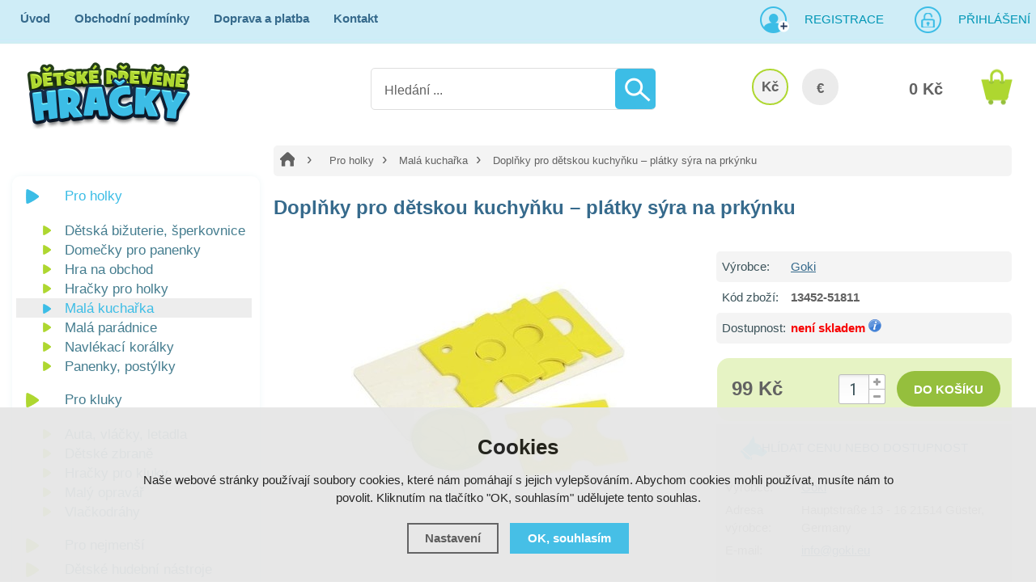

--- FILE ---
content_type: text/html; charset=utf-8
request_url: https://www.detskedrevenehracky.cz/p/doplnky-pro-detskou-kuchynku-platky-syra-na-prkynku/
body_size: 10134
content:
<!doctype html>
<html lang="cs" dir="ltr">
<head>
  <meta charset="utf-8">
  
<meta name="robots" content="index, follow" /><link rel="canonical" href="https://www.detskedrevenehracky.cz/p/doplnky-pro-detskou-kuchynku-platky-syra-na-prkynku/" />  <script type="text/javascript" src="/scripts/font.js"></script><link rel="stylesheet" type="text/css" href="/css/font.css" media="screen,handheld,projection" />  <meta name="author" content="Shopion.cz" lang="cs" />
  <link rel="stylesheet" type="text/css" href="/css/screen.css?v=1.18" media="screen,handheld,projection" />
  <script type="text/javascript" src="/scripts/jquery.js"></script>
  <script type="text/javascript" src="/scripts/jquery-ui.min.js"></script>
  <script type="text/javascript" src="/scripts/funkce.js?v=1"></script>
  <title>Doplňky pro dětskou kuchyňku – plátky sýra na prkýnku</title>
  <meta name="description" content='Dřevěné prkénko obsahuje plátky sýru doplněného o zelený salát. Sada doplňuje dětskou kuchyňku, obchůdek nebo restauraci.' />
  <meta name="keywords" content='' />
<script type="text/javascript" src="https://www.detskedrevenehracky.cz/scripts/funkce_detail.js"></script><script type='text/javascript' src='/scripts/funkce_paging.js'></script>  <link rel='alternate' type='application/rss+xml' href='/rss' />
  <link rel='stylesheet' href='/scripts/menu/css/megamenu.css' type='text/css' media='screen' />
  <link rel='stylesheet' type='text/css' href='/css/print.css' media='print' />
  <link href='/css/dropdown2.css' media='screen' rel='stylesheet' type='text/css' />
  <script type='text/javascript' src='/scripts/ajax_validator/messages_front.js'></script>
  <!--[if !IE 8]><!--><!--[if !IE 7]><!--><link rel='stylesheet' href='/css/inputs/radio_checkbox.css' /><!--<![endif]--><!--<![endif]-->
  <link rel="icon" href="/userfiles/tmp/favicon.png" type="image/x-icon">  <link rel="stylesheet" href="/scripts/highslide/highslide.css" media="all" />
  <script type="text/javascript" src="/scripts/highslide/highslide-full.js"></script>  <script type="text/javascript">
    if (hs.addSlideshow) hs.addSlideshow({slideshowGroup: 'gallery',repeat: false});
    if (hs.addSlideshow) hs.addSlideshow({slideshowGroup: 'gallery2',repeat: false});
  </script>
    <meta name='viewport' content='width=device-width, initial-scale=1.0'>
    <link rel='stylesheet' type='text/css' href='/css/responsive.css' media='all' />
    <script type='text/javascript' src='/scripts/responsive.js'></script>
    <meta name="google-site-verification" content="urIWsupYMmobVo_C2Ft1OSl7ZkrzhOQOelgdtJBbaEs" />

<!-- Facebook overeni domeny -->
<meta name="facebook-domain-verification" content="k9b61ami9y975cjhq85wdaqhwkd3ao" />
<!-- End Facebook overeni domeny -->

<!-- Smartsupp Live Chat script -->
<script type="text/javascript">
var _smartsupp = _smartsupp || {};
_smartsupp.key = 'a8c671c1f4861ad91e5aba612126655809f5a1d5';
window.smartsupp||(function(d) {
  var s,c,o=smartsupp=function(){ o._.push(arguments)};o._=[];
  s=d.getElementsByTagName('script')[0];c=d.createElement('script');
  c.type='text/javascript';c.charset='utf-8';c.async=true;
  c.src='https://www.smartsuppchat.com/loader.js?';s.parentNode.insertBefore(c,s);
})(document);
</script>
<noscript> Powered by <a href=“https://www.smartsupp.com” target=“_blank”>Smartsupp</a></noscript><!-- Global site tag (gtag.js) - Google Analytics -->
  <script async src="https://www.googletagmanager.com/gtag/js?id=UA-32131711-1"></script>
  <script>
    window.dataLayer = window.dataLayer || [];
    function gtag(){dataLayer.push(arguments);}
    gtag("consent", "default", {
      "ad_storage":"denied",
      "analytics_storage":"denied",
      "ad_personalization":"denied",
      "ad_user_data":"denied",
      "personalization_storage":"denied"
    });
    gtag('js', new Date());
    gtag('config', 'UA-32131711-1', { 'cookie_flags': 'SameSite=None;Secure'});
    
  </script><script>
      gtag('event', 'view_item', {
        'ecomm_prodid': "2974",
        'ecomm_totalvalue': 81.82,
        'ecomm_pagetype': "Product",
        'currency': 'CZK', 
        'value': 81.82,
        "items": [
          {
            "item_id": "2974",
            "item_name": "Doplňky pro dětskou kuchyňku – plátky sýra na prkýnku",
            "item_brand": "Goki",
            "item_category": "Pro holky",
            "item_category2": "Malá kuchařka",
            "item_category3": "",
            "item_category4": "",
            
            "price": 81.82 
          }
        ]
      });
      </script>  <script>
  !function(f,b,e,v,n,t,s)
  {if(f.fbq)return;n=f.fbq=function(){n.callMethod?
  n.callMethod.apply(n,arguments):n.queue.push(arguments)};
  if(!f._fbq)f._fbq=n;n.push=n;n.loaded=!0;n.version='2.0';
  n.queue=[];t=b.createElement(e);t.async=!0;
  t.src=v;s=b.getElementsByTagName(e)[0];
  s.parentNode.insertBefore(t,s)}(window, document,'script',
  'https://connect.facebook.net/en_US/fbevents.js');
  fbq('consent', 'revoke');
  fbq('init', '2147817918572156');
  fbq('track', 'PageView');
</script>
</head>
<body>
<noscript><img height="1" width="1" style="display:none" src="https://www.facebook.com/tr?id=2147817918572156&ev=PageView&noscript=1"/></noscript>  
<div id="wrap_body"><div class="wrap_body whit"><div id="wrap"><div id="naseptavacDiv"></div>
<div class="highslide-html-content" id="hs_body"><div class="highslide-body"></div></div>
<div id="header">
<div class="header_phone"><p>Infolinka <strong>725 155 166</strong></p></div><div id="over"><a title="Dětské dřevěné hračky" href="/"><img src="/images/logo_main.png" alt="" /></a></div>
<div id="search">
<form onsubmit="if ($('#phrase').val() == '') {inlineMsg2('phrase','Zadejte hledanou frázi.',2);return false;}" method="get" action="/vyhledavani/" id="searchform"><table><tr><td>
<input type="text" class="input_search" value="Hledání ..." name="phrase" id="phrase" onfocus="clearInputText('Hledání ...', 'phrase')" onblur="clearInputText('Hledání ...', 'phrase')" /> 
</td><td class="left"><input type="submit" class="submit_search" value="" name="searching" /></td>
</tr></table></form>
</div>
<span id="r_search"></span><span id="r_login"></span><span id="r_menu"></span> 
<div id="navigace">
<ul class="dropdown">
<li ><a href="/" title="Úvod">Úvod</a><span class="separator"></span></li><li ><a href="/obchodni-podminky/" title="Obchodní podmínky">Obchodní podmínky</a><span class="separator"></span></li><li ><a href="/doprava-a-platba/" title="Doprava a platba">Doprava a platba</a><span class="separator"></span></li><li ><a href="/kontakt/" title="Kontakt">Kontakt</a></li></ul></div>
<div id="login" class="wide"><p><a title="Registrace" href="/registrace">Registrace</a><a id="logbtn" onclick="return hs.htmlExpand(this, { objectType: 'ajax'});" href="https://www.detskedrevenehracky.cz/pages/login_quick.php" title="Přihlášení">Přihlášení</a></p></div>

<div id="basketbox">
<div id="curren">
<span><a href="https://www.detskedrevenehracky.cz/mena/czk/" title="Kč" class="act">Kč</a>
<a href="https://www.detskedrevenehracky.cz/mena/eur/" title="EUR">€</a></span></div>
<div id="basket">
<p><a href="/nakupni-kosik/" title="Přejít do košíku">
  <span id="basket_cena">0 Kč</span>
  </a></p></div>
</div>
</div>
<div id="content_block" class="cb">
<div id="main">
<div class="content_right">
<div class="content">
<nav><p class="nav"><a class="home" href="/" title="Dětské dřevěné hračky"></a><a class="normal" title="Pro holky" href="/pro-holky/">Pro holky</a>
          <a class="normal bl" title="Malá kuchařka" href="/pro-holky/mala-kucharka/">Malá kuchařka</a>
          
          
          <span class="l">Doplňky pro dětskou kuchyňku – plátky sýra na prkýnku</span></p></nav><div class="clear"></div><script type="text/javascript">
  jQuery(document).ready(function(){
    jQuery("#thephoto").fadeIn(500);
  }); 
  </script><div itemscope itemtype="http://schema.org/Product"><div class="navigace_back"><h1 itemprop="name" class="d">Doplňky pro dětskou kuchyňku – plátky sýra na prkýnku</h1></div><div class="highslide-gallery"><form method="post" action="">
    <div style="display:none">
    <span itemprop="brand">Goki</span>
    <span itemprop="sku">13452-51811</span>
    <span itemprop="gtin13"></span>
    </div>
    <div class="detail_inner" itemprop="offers" itemscope itemtype="http://schema.org/Offer">
    <span style="display:none" itemprop="url">https://www.detskedrevenehracky.cz/p/doplnky-pro-detskou-kuchynku-platky-syra-na-prkynku/</span>
    <div class="detail_shad"><div class="detail_padd"><table class="detinn"><tr><td class="firstrow">Výrobce:</td><td><a href="/vyrobci/goki/">Goki</a></td></tr>
    <tr><td class="firstrow">Kód zboží:</td><td id="detail_number">13452-51811</td></tr>
    
    <tr><td class="firstrow">Dostupnost:</td><td id="detail_store">
    <span  style="color:#f80000">
    <link itemprop="availability" href="http://schema.org/InStock" />
    není skladem</span> <span class="color"><a class="pointer" href="https://www.detskedrevenehracky.cz/dostupnost/2/" onclick="return hs.htmlExpand(this, { objectType: 'ajax'});"> <img src="/images/icon_info.png" alt="info" /></a></span></td></tr></table></div></div><div class="clear"></div><table><tr><td><input type="hidden" value="2974" name="dokosiku" />
        <div id="detail_submit"><div id="detail_price"><span class="extraprice"><span itemprop="price" content="99">99 Kč</span></span> <meta itemprop="priceCurrency" content="CZK" /></div>
        <table class="quant"><tr><td nowrap="nowrap" class="recount"><div id="minus-2974" class="icon_minus"><span></span></div>
        <input id="rec-2974" class="rec rec_content" type="text" name="pocet" value="1" size="1" /><div id="plus-2974" class="icon_plus"><span></span></div></td></tr></table>
        <span><input id="nosale-2974" onclick="inlineMsg2(this.id,'Zboží nelze objednat, není skladem.',2);return false;" class="buy_detail" type="submit"  value="do košíku" /></span>
        </div><div class="clear"></div></td></tr></table><div class="carky"><p class="dog"><a href="#" onclick="setDetailBox(6,2974,0,1);$('body,html,document').animate({scrollTop : ($('#social-buttons').position().top-40)},500);return false;">Hlídat cenu nebo dostupnost</a></p><div class="clear"></div><div style="margin:20px 0 !important">
        <table>
        <tr><td class="firstrow">Výrobce:</td>
        <td class="info_value"><a href="https://goki.eu">Goki</a>
        </td></tr>
        <tr><td class="firstrow">Adresa výrobce:</td>
        <td class="info_value">Hauptstraße 13 - 16 21514 Güster, Germany
        </td></tr>
        <tr><td class="firstrow">E-mail:</td>
        <td class="info_value"><a href="mailto:info@goki.eu">info@goki.eu</a>
        </td></tr>
        
        
        
        </table></div><div class="clear"></div></div></div></form><div class="det_left"><div id="detail_photo"><a id="thumb1" href="https://www.detskedrevenehracky.cz/gallery/products/middle/4676.jpg" onclick="return hs.expand(this, { allowSizeReduction : true,slideshowGroup: 'gallery',captionText: 'Doplňky pro dětskou kuchyňku – plátky sýra na prkýnku' } )">
        <img itemprop="image" id="thephoto" class="image_border" src="https://www.detskedrevenehracky.cz/gallery/products/detail/4676.jpg" alt='Doplňky pro dětskou kuchyňku – plátky sýra na prkýnku' /></a></div><div class="clear"></div></div><div class="clear"></div></div><div class="clear"></div><p><br /><a name="location"></a></p>	<div id="detailcontent" class="detailcontent">
	<p class="tbox">Popis produktu</p><div class="detail_description" itemprop="description"><p>Dřevěné prkénko obsahuje plátky sýru doplněného o zelený salát. Sada doplňuje dětskou kuchyňku, obchůdek nebo restauraci.</p>
<p>Rozměry: 7 × 6 cm</p>
<p>Věk: 3+</p></div>	</div><div class="clear"><p><br /></p></div>
<p class="h1">Související zboží</p><div class="top_left i_0"><div class="item_inner"><div class="top_content"><p class="img_thumb"><a title='Porcelánové nádobíčko pro panenky Krteček, menší' href="/p/porcelanove-nadobicko-pro-panenky-krtecek-mensi/"><img src="https://www.detskedrevenehracky.cz/gallery/products/thumbs/3943.jpg" class="noborder" alt='Porcelánové nádobíčko pro panenky Krteček, menší' /></a></p>
          <p class="product_title"><a title='Porcelánové nádobíčko pro panenky Krteček, menší' href="/p/porcelanove-nadobicko-pro-panenky-krtecek-mensi/">Porcelánové nádobíčko pro panenky Krteček, menší</a></p>
          <p class="store" style="color:#009504">skladem</p>
          <div class="description">
          <div class="fr"><span>
          <input class="dokosiku" id="pr-2793" onclick="return hs.htmlExpand(this, { objectType: 'ajax', src: 'https://www.detskedrevenehracky.cz/kosik/2793-0-1/'});" type="submit" value="Do košíku" />
          </span>
          </div><div class="fl">
          <p>
          <span class="price">
          139 Kč</span></p></div>
          </div></div></div></div><div class="top_left i_1"><div class="item_inner"><div class="top_content"><p class="img_thumb"><a title='Small Foot Piknikový koš s dobrotami' href="/p/piknikovy-kos-s-dobrotami/"><img src="https://www.detskedrevenehracky.cz/gallery/products/thumbs/7833.jpg" class="noborder" alt='Small Foot Piknikový koš s dobrotami' /></a></p>
          <p class="product_title"><a title='Small Foot Piknikový koš s dobrotami' href="/p/piknikovy-kos-s-dobrotami/">Small Foot Piknikový koš s dobrotami</a></p>
          <p class="store" style="color:#009504">skladem</p>
          <div class="description">
          <div class="fr"><span>
          <input class="dokosiku" id="pr-4413" onclick="return hs.htmlExpand(this, { objectType: 'ajax', src: 'https://www.detskedrevenehracky.cz/kosik/4413-0-1/'});" type="submit" value="Do košíku" />
          </span>
          </div><div class="fl">
          <p>
          <span class="price">
          399 Kč</span></p></div>
          </div></div></div></div><div class="top_left i_2"><div class="item_inner"><div class="top_content"><p class="img_thumb"><a title='Small Foot Dřevěný set ovoce' href="/p/ovoce-ke-krajeni-5-dilu/"><img src="https://www.detskedrevenehracky.cz/gallery/products/thumbs/7491.jpg" class="noborder" alt='Small Foot Dřevěný set ovoce' /></a></p>
          <p class="product_title"><a title='Small Foot Dřevěný set ovoce' href="/p/ovoce-ke-krajeni-5-dilu/">Small Foot Dřevěný set ovoce</a></p>
          <p class="store" style="color:#009504">skladem</p>
          <div class="description">
          <div class="fr"><span>
          <input class="dokosiku" id="pr-4284" onclick="return hs.htmlExpand(this, { objectType: 'ajax', src: 'https://www.detskedrevenehracky.cz/kosik/4284-0-1/'});" type="submit" value="Do košíku" />
          </span>
          </div><div class="fl">
          <p>
          <span class="price">
          169 Kč</span></p></div>
          </div></div></div></div><div class="top_left i_0"><div class="item_inner"><div class="top_content"><p class="img_thumb"><a title='Lelin Dřevěné dortíky' href="/p/lelin-drevene-dortiky/"><img src="https://www.detskedrevenehracky.cz/gallery/products/thumbs/15630.jpg" class="noborder" alt='Lelin Dřevěné dortíky' /></a></p>
          <p class="product_title"><a title='Lelin Dřevěné dortíky' href="/p/lelin-drevene-dortiky/">Lelin Dřevěné dortíky</a></p>
          <p class="store" style="color:#009504">skladem</p>
          <div class="description">
          <div class="fr"><span>
          <input class="dokosiku" id="pr-6843" onclick="return hs.htmlExpand(this, { objectType: 'ajax', src: 'https://www.detskedrevenehracky.cz/kosik/6843-0-1/'});" type="submit" value="Do košíku" />
          </span>
          </div><div class="fl">
          <p>
          <span class="price">
          179 Kč</span></p></div>
          </div></div></div></div><div class="top_left i_1"><div class="item_inner"><div class="top_content"><div class="label_transport"></div><p class="img_thumb"><a title='Small Foot Kávovar gastro' href="/p/small-foot-kavovar-gastro/"><img src="https://www.detskedrevenehracky.cz/gallery/products/thumbs/12307.jpg" class="noborder" alt='Small Foot Kávovar gastro' /></a></p>
          <p class="product_title"><a title='Small Foot Kávovar gastro' href="/p/small-foot-kavovar-gastro/">Small Foot Kávovar gastro</a></p>
          <p class="store" style="color:#009504">skladem</p>
          <div class="description">
          <div class="fr"><span>
          <input class="dokosiku" id="pr-5952" onclick="return hs.htmlExpand(this, { objectType: 'ajax', src: 'https://www.detskedrevenehracky.cz/kosik/5952-0-1/'});" type="submit" value="Do košíku" />
          </span>
          </div><div class="fl">
          <p>
          <span class="price">
          829 Kč</span></p></div>
          </div></div></div></div><div class="top_left i_2"><div class="item_inner"><div class="top_content"><p class="img_thumb"><a title='Goki Moderní stolní mixér, 4 díly' href="/p/goki-moderni-stolni-mixer-4-dily/"><img src="https://www.detskedrevenehracky.cz/gallery/products/thumbs/16397.jpg" class="noborder" alt='Goki Moderní stolní mixér, 4 díly' /></a></p>
          <p class="product_title"><a title='Goki Moderní stolní mixér, 4 díly' href="/p/goki-moderni-stolni-mixer-4-dily/">Goki Moderní stolní mixér, 4 díly</a></p>
          <p class="store" style="color:#009504">skladem</p>
          <div class="description">
          <div class="fr"><span>
          <input class="dokosiku" id="pr-7067" onclick="return hs.htmlExpand(this, { objectType: 'ajax', src: 'https://www.detskedrevenehracky.cz/kosik/7067-0-1/'});" type="submit" value="Do košíku" />
          </span>
          </div><div class="fl">
          <p>
          <span class="price">
          479 Kč</span></p></div>
          </div></div></div></div><div class="clear"></div></div></div></div>
<div id="left"><div class="box"><div class="main">
<div id="menu_light_theme" class="wrapper_menu main">
<ul class="menu" id="navigation">
</ul>
<div class="clear"></div>
</div></div></div>
<div class="box"><div class="main shad">
<ul>
<li class="selected"><a href="/pro-holky/" title='Pro holky'><span>Pro holky</span></a></li><li class="detail first"><a class="nochoosed" href="/pro-holky/detska-bizuterie-sperkovnice/" title='Dětská bižuterie, šperkovnice'><span>Dětská bižuterie, šperkovnice</span></a></li><li class="detail"><a class="nochoosed" href="/pro-holky/domecky-pro-panenky/" title='Domečky pro panenky'><span>Domečky pro panenky</span></a></li><li class="detail"><a class="nochoosed" href="/pro-holky/hra-na-obchod/" title='Hra na obchod'><span>Hra na obchod</span></a></li><li class="detail"><a class="nochoosed" href="/pro-holky/hracky-pro-holky/" title='Hračky pro holky'><span>Hračky pro holky</span></a></li><li class="detail"><a class="choosed" href="/pro-holky/mala-kucharka/" title='Malá kuchařka'><span>Malá kuchařka</span></a></li><li class="detail"><a class="nochoosed" href="/pro-holky/mala-paradnice/" title='Malá parádnice'><span>Malá parádnice</span></a></li><li class="detail"><a class="nochoosed" href="/pro-holky/navlekaci-koralky/" title='Navlékací korálky'><span>Navlékací korálky</span></a></li><li class="detail last"><a class="nochoosed" href="/pro-holky/panenky-postylky/" title='Panenky, postýlky'><span>Panenky, postýlky</span></a></li><li class="noselected"><a href="/pro-kluky/" title='Pro kluky'><span>Pro kluky</span></a></li><li class="detail first"><a class="nochoosed" href="/pro-kluky/auta-vlacky-letadla/" title='Auta, vláčky, letadla'><span>Auta, vláčky, letadla</span></a></li><li class="detail"><a class="nochoosed" href="/pro-kluky/detske-zbrane/" title='Dětské zbraně'><span>Dětské zbraně</span></a></li><li class="detail"><a class="nochoosed" href="/pro-kluky/hracky-pro-kluky/" title='Hračky pro kluky'><span>Hračky pro kluky</span></a></li><li class="detail"><a class="nochoosed" href="/pro-kluky/maly-opravar/" title='Malý opravář'><span>Malý opravář</span></a></li><li class="detail last"><a class="nochoosed" href="/pro-kluky/vlackodrahy/" title='Vlačkodráhy'><span>Vlačkodráhy</span></a></li><li class="noselected"><a href="/pro-nejmensi/" title='Pro nejmenší'><span>Pro nejmenší</span></a></li><li class="noselected"><a href="/detske-hudebni-nastroje/" title='Dětské hudební nástroje'><span>Dětské hudební nástroje</span></a></li><li class="noselected"><a href="/detsky-pokojicek/" title='Dětský pokojíček'><span>Dětský pokojíček</span></a></li><li class="noselected"><a href="/divadla-loutky-manasci/" title='Divadla, loutky, maňásci'><span>Divadla, loutky, maňásci</span></a></li><li class="noselected"><a href="/doplnky-do-auta/" title='Doplňky do auta'><span>Doplňky do auta</span></a></li><li class="noselected"><a href="/drevene-farmy-a-prislusenstvi/" title='Dřevěné farmy a příslušenství'><span>Dřevěné farmy a příslušenství</span></a></li><li class="noselected"><a href="/hraci-skrinky/" title='Hrací skříňky'><span>Hrací skříňky</span></a></li><li class="noselected"><a href="/hracky-na-ven/" title='Hračky na ven'><span>Hračky na ven</span></a></li><li class="noselected"><a href="/hracky-do-vody/" title='Hračky do vody'><span>Hračky do vody</span></a></li><li class="noselected"><a href="/hry-hlavolamy/" title='Hry a hlavolamy'><span>Hry a hlavolamy</span></a></li><li class="noselected"><a href="/kostky-stavebnice/" title='Kostky a stavebnice'><span>Kostky a stavebnice</span></a></li><li class="noselected"><a href="/motoricke-didakticke-hracky/" title='Motorické a didaktické hračky'><span>Motorické a didaktické hračky</span></a></li><li class="noselected"><a href="/plechove-hracky/" title='Plechové hračky'><span>Plechové hračky</span></a></li><li class="noselected"><a href="/puzzle/" title='Puzzle'><span>Puzzle</span></a></li><li class="noselected"><a href="/skolni-potreby/" title='Školní potřeby'><span>Školní potřeby</span></a></li><li class="noselected"><a href="/vytvarne-kreativni-hracky/" title='Výtvarné a kreativní hračky'><span>Výtvarné a kreativní hračky</span></a></li></ul><div class="clear"></div>
</div>
<div class="clear"></div>
</div>
<div class="box nomobile"><div class="main green"><form id="producers_main_form" method="post" action=""><p><select class="producers_main" onchange="$('#producers_main_form').submit();" name="producers_main">
<option value="">--- Vybrat značku ---</option><option value="adam-toys">Adam Toys</option><option value="akim">Akim</option><option value="akuku">Akuku</option><option value="aladine">AladinE</option><option value="albatros">Albatros</option><option value="alexander">Alexander</option><option value="avenue-mandarine">Avenue Mandarine</option><option value="bigjigs-toys">Bigjigs Toys</option><option value="bino">Bino</option><option value="bonaparte">Bonaparte</option><option value="classic-world">Classic world</option><option value="crea-lign">Crea Lign</option><option value="cubika">Cubika</option><option value="derrson">Derrson</option><option value="detoa">Detoa</option><option value="dino">Dino</option><option value="djeco">Djeco</option><option value="dodo">DoDo</option><option value="eco-toys">Eco Toys</option><option value="educa">Educa</option><option value="eichhorn">Eichhorn</option><option value="folia">Folia</option><option value="foni-book-s-r-o">FONI book s.r.o.</option><option value="geosmart">GeoSmart</option><option value="goki">Goki</option><option value="grafix">Grafix</option><option value="granna">Granna</option><option value="haba">HABA</option><option value="hama">Hama</option><option value="hape">Hape</option><option value="hasbro">Hasbro</option><option value="heimess">Heimess</option><option value="hraci-karty">Hrací karty</option><option value="janod">Janod</option><option value="jar-melo">Jar Melo</option><option value="kaufmann">KAUFMANN</option><option value="le-toy-van">Le Toy Van</option><option value="legler">Legler</option><option value="lelin">Lelin</option><option value="lena">Lena</option><option value="lilliputiens">Lilliputiens</option><option value="llorens">Llorens</option><option value="londji">Londji</option><option value="lucy-a-leo">Lucy a Leo</option><option value="ludattica">Ludattica</option><option value="mac-toys">MAC TOYS</option><option value="magni">Magni</option><option value="maildor">Maildor</option><option value="make-it-real">Make It Real</option><option value="maped">Maped</option><option value="marielle-bazard">Marielle Bazard</option><option value="masterkidz">Masterkidz</option><option value="maxim">Maxim</option><option value="melissa-doug">Melissa & Doug</option><option value="mertens">Mertens</option><option value="mideer">MiDeer</option><option value="moulin-roty">Moulin Roty</option><option value="mudpuppy">Mudpuppy</option><option value="nefere">Nefere</option><option value="petitcollage">Petitcollage</option><option value="plan-toys">Plan Toys</option><option value="play-doh">Play-Doh</option><option value="playbox">Playbox</option><option value="playto">PlayTo</option><option value="poppik">Poppik</option><option value="quercetti">Quercetti</option><option value="royal-langnickel">Royal Langnickel</option><option value="scratch">Scratch</option><option value="ses">SES</option><option value="seva">Seva</option><option value="schleich">Schleich</option><option value="simba">Simba</option><option value="smartmax">Smartmax</option><option value="smer">Směr</option><option value="smt-creatoys">SMT Creatoys</option><option value="studo-wood">Studo Wood</option><option value="taf-toys">Taf Toys</option><option value="teddies">Teddies</option><option value="the-purple-cow">The Purple Cow</option><option value="tm-toys">TM Toys</option><option value="tooky-toy">Tooky Toy</option><option value="tookyland">Tookyland</option><option value="totum">Totum</option><option value="toysimply">toySimply</option><option value="trefl">Trefl</option><option value="tulimi">Tulimi</option><option value="tytoo">TyToo</option><option value="viga">Viga</option><option value="vilac">Vilac</option><option value="vista">Vista</option><option value="voila">Voila</option><option value="voltik-toys">Voltik toys</option><option value="wiki">Wiki</option><option value="wonderworld">Wonderworld</option><option value="woody">Woody</option><option value="woopie">Woopie</option><option value="woto">WoTo</option></select></p></form></div></div><div class="nomobile"><div class="banners first"><div id="showHeurekaBadgeHere-12"></div><script type="text/javascript">
//<![CDATA[
var _hwq = _hwq || [];
    _hwq.push(['setKey', 'A6C1114ECA83127AA474C5AB3C4B4448']);_hwq.push(['showWidget', '12', '25125', 'Dětské dřevěné hračky', 'detskedrevenehracky-cz']);(function() {
    var ho = document.createElement('script'); ho.type = 'text/javascript'; ho.async = true;
    ho.src = 'https://cz.im9.cz/direct/i/gjs.php?n=wdgt&sak=A6C1114ECA83127AA474C5AB3C4B4448';
    var s = document.getElementsByTagName('script')[0]; s.parentNode.insertBefore(ho, s);
})();
//]]>
</script></div><div class="banners"><p><a href="https://www.umele-vanocni-stromky.cz" target="_blank"><img style="margin-top: 3rem; border-radius: 10px;" src="/userfiles/image/obchod-stromecky.jpg" alt="E-shop s umělými vánočními stromky" width="200" height="225"></a></p></div><div class="clear"></div></div></div>
<div class="clear"></div><div class="clear"></div></div></div><div class="clear"></div></div><div class="clear"></div></div></div><div id="foo"><div id="footerbody"><div id="fbody"><div class="fbody"><div id="footer"><div class="face"></div><div class="clear"></div><div id="f"><p class="tel">725 155 166</p><p class="mail">info@detskedrevenehracky.cz</p><div class="open"><p><strong>Výdejní doba skladu<br /></strong></p>
<table>
<tbody>
<tr>
<td>Po - Pá</td>
<td class="right">8:30 - 12:00</td>
</tr>
<tr>
<td>So - Ne</td>
<td class="right">ZAVŘENO</td>
</tr>
</tbody>
</table>
<p> </p></div><div class="f_box1">
<div class="nwsl_div"><form action="https://www.detskedrevenehracky.cz/pages/exec.php" onsubmit="return validate_email(this)" id="newsletter_form" method="post">
<table><tr><td class="left"><input class="input_newsletter" type="email" value="" name="email_news" id="email_news" /><input type="text" name="noval" class="displaynone" value="" /> 
</td><td class="left"><input type="submit" class="submit_newsletter" value="" name="zasilat_novinky_emailem" /></td>
</tr></table><p><br />V případě zájmu o zasílání novinek zadejte svou e-mailovou adresu.</p></form></div>
</div>
<div class="f_box2"><p><a href="/registrace/" title='Registrace'>Registrace</a><a href="/100-procent-zbozi-skladem/" title='100% zboží skladem'>100% zboží skladem</a><a href="/vraceni-zbozi/" title='Vrácení zboží'>Vrácení zboží</a><a href="/reklamace/" title='Postup reklamace zboží'>Postup reklamace zboží</a><a href="/reklamacni-rad/" title='Reklamační řád'>Reklamační řád</a><a href="/ochrana-osobnich-udaju/" title='Ochrana osobních údajů'>Ochrana osobních údajů</a></p></div>
<div class="f_box3"><p><strong>NOL Shops, s.r.o.</strong></p>
<p>Konská 197</p>
<p>739 61   Třinec</p></div><div class="clear"></div><div class="f2"><p>
<span class="left"><a href="/mapa-stranek/" title="Mapa stránek">Mapa stránek</a> | &copy; 2014 - 2025 <a href="/" title="Dětské dřevěné hračky">Dětské dřevěné hračky</a></span>
<a class="vortex" title="Tvorba webdesignu" href="https://www.seo-telos.cz"><img src="/images/logo-seo-telos.png" alt="seo-telos.cz" /></a>
<a class="shopion" title="Tvorba moderních e-shopů na míru" href="https://www.shopion.cz"><img src="/images/logo-shopion.png" alt="Moderní e-shopy Shopion" /></a></p><p class="clear links"></p></div></div></div></div></div></div><div class="clear"></div></div><link rel="stylesheet" href="/js/cookies-plugin/cookies-plugin.min.css" />
  <script src="/js/cookies-plugin/cookies-plugin.min.js"></script><div id="xx-cookies-plugin">
                <div style="display:none" id="cookies_config"></div>
        <span id="cp-show-button"><img src="/js/cookies-plugin/cookies.svg" alt="" /><span>Nastavení Cookies</span></span>
        <div class="cp-cover"></div>
        <div class="cp-content-wrap">
            <div class="cp-content">
                <div class="cp-title">Cookies</div>
                <p>Naše webové stránky používají soubory cookies, které nám pomáhají s jejich vylepšováním. Abychom cookies mohli používat, musíte nám to povolit. Kliknutím na tlačítko "OK, souhlasím" udělujete tento souhlas.</p>                <a href="#" class="cp-button" id="cp-show-settings">Nastavení</a>
                <a href="#" class="cp-button cp-button-ok cp-allow-all">OK, souhlasím</a>
                            </div>
        </div>
        <div id="cp-settings">
            <div class="cp-settings-container">
                <div>
                    <div class="cp-wrap-side">
                        <span class="cp-close">×</span>
                        <div class="cp-wrap">
                            <div class="cp-box">
                                <div class="cp-title-h2">Nastavení souborů cookies</div><div class="cp-p">
                                <p>Cookies jsou malé soubory, které webové stránky (i ty naše) ukládají ve Vašem webovém prohlížeči. Obsahy těchto souborů jsou vyměňovány mezi Vaším prohlížečem a našimi servery, případně se servery našich partnerů. Některé cookies potřebujeme, abychom webová stránka mohla správně fungovat, některé potřebujeme k marketingové a statistické analytice. Zde si můžete nastavit, které cookies budeme moci používat.</p>                                </div>
                            </div>
                          
                            <div class="cp-toggle-wrap">
                                  <div class="cp-toggle-title cp-ok">
                                      <div>Nezbytné cookies</div>
                                  </div>
                                  <div class="cp-box">
                                  
                                  
                                  
                                  <div class="cp-title-h3">Nezbytné cookies</div><div class="cp-p">Jedná se o technické soubory, které jsou nezbytné ke správnému chování našich webových stránek a všech jejich funkcí. Používají se mimo jiné k ukládání produktů v nákupním košíku, zobrazování produktů na přání, ovládání filtrů, osobního nastavení a také nastavení souhlasu s uživáním cookies. Pro tyto cookies není zapotřebí Váš souhlas a není možné jej ani odebrat.</div>
<div class="cp-title-h4">Ovlivňuje funkce:</div>
<ul>
<li>Konfigurační cookies</li>
</ul></div></div><div class="cp-toggle-wrap">
                                  <div class="cp-toggle-title">
                                      <div>Analytické cookies</div>
                                  </div>
                                  <div class="cp-box">
                                  
                                  <div class="cp-checkbox-wrap">Vypnuto
                                  <input type="checkbox" class="cp-cookie-data" id="cpAnalytics" />
                                  <label for="cpAnalytics">Toggle</label>Zapnuto</div>
                                  
                                  <div class="cp-title-h3">Analytické cookies</div><div class="cp-p">Analytické cookies nám umožňují měření výkonu našeho webu a našich reklamních kampaní. Jejich pomocí určujeme počet návštěv a zdroje návštěv našich internetových stránek. Data získaná pomocí těchto cookies zpracováváme souhrnně, bez použití identifikátorů, které ukazují na konkrétní uživatelé našeho webu. Pokud vypnete používání analytických cookies ve vztahu k Vaší návštěvě, ztrácíme možnost analýzy výkonu a optimalizace našich opatření.</div>
<div class="cp-title-h4">Ovlivňuje funkce:</div>
<ul>
<li>Google Analytics - analytická návštěvnost</li>
</ul></div></div><div class="cp-toggle-wrap">
                                  <div class="cp-toggle-title">
                                      <div>Personalizované cookies</div>
                                  </div>
                                  <div class="cp-box">
                                  
                                  <div class="cp-checkbox-wrap">Vypnuto
                                  <input type="checkbox" class="cp-cookie-data" id="cpPersonal" />
                                  <label for="cpPersonal">Toggle</label>Zapnuto</div>
                                  
                                  <div class="cp-title-h3">Personalizované cookies</div><div class="cp-p">Používáme rovněž soubory cookie a další technologie, abychom přizpůsobili náš obchod potřebám a zájmům našich zákazníků a připravili tak pro Vás výjimečné nákupní zkušenosti. Díky použití personalizovaných souborů cookie se můžeme vyvarovat vysvětlování nežádoucích informací, jako jsou neodpovídající doporučení výrobků nebo neužitečné mimořádné nabídky. Navíc nám používání personalizovaných souborů cookie umožňuje nabízet Vám dodatečné funkce, jako například doporučení výrobků přizpůsobených Vašim potřebám. </div></div></div><div class="cp-toggle-wrap">
                                  <div class="cp-toggle-title">
                                      <div>Marketingové cookies</div>
                                  </div>
                                  <div class="cp-box">
                                  
                                  <div class="cp-checkbox-wrap">Vypnuto
                                  <input type="checkbox" class="cp-cookie-data" id="cpMarketing" />
                                  <label for="cpMarketing">Toggle</label>Zapnuto</div>
                                  
                                  <div class="cp-title-h3">Marketingové cookies</div><div class="cp-p">Marketingové (reklamní) cookies používáme my nebo naši partneři, abychom Vám mohli zobrazit vhodné obsahy nebo reklamy jak na našich stránkách, tak na stránkách třetích subjektů. Díky tomu můžeme vytvářet profily založené na Vašich zájmech, tak zvané pseudonymizované profily. Na základě těchto informací není zpravidla možná bezprostřední identifikace Vaší osoby, protože jsou používány pouze pseudonymizované údaje. Pokud nevyjádříte souhlas, nebudete příjemcem obsahů a reklam přizpůsobených Vašim zájmům.</div>
<div class="cp-title-h4">Ovlivňuje funkce:</div>
<ul>
<li>Google Ads</li>
<li>Facebook</li>
<li>Sklik</li>
</ul></div></div>
                            <div class="cp-box">
                                <div class="cp-buttons">
                                    <a href="#" class="cp-button cp-button-ok cp-save">Uložit nastavení</a>
                                    <a href="#" class="cp-button cp-button-ok cp-allow-all">Souhlasím s použitím všech cookies</a>
                                </div>
                                <p class="center" style="margin-top:20px">Souhlas můžete odmítnout <a href="#" class="cp-deny-all">zde</a>.</p>                            </div>
                        </div>
                    </div>
                </div>
            </div>
        </div>
    </div><script src="/scripts/neat-tooltip.js"></script>

</body>
</html>


--- FILE ---
content_type: text/css
request_url: https://www.detskedrevenehracky.cz/css/font.css
body_size: 59
content:
.font {  
  font-family: 'Roboto Condensed', sans-serif;
}


--- FILE ---
content_type: text/css
request_url: https://www.detskedrevenehracky.cz/css/screen.css?v=1.18
body_size: 13901
content:
* {
	padding: 0;
	margin: 0;
}
input[type="submit"] {
    -webkit-appearance: none;
    color: #fff;
    text-transform: uppercase;
    font-weight: bold;
    font-size: 15px;
}
body {
	font: 15px "Arial", Helvetica, sans-serif;
	color: #626262;
	
}
.navigace_desc p, .detail_description p, .homepage p {
    padding-bottom: 15px;
    color: #626262;
    font-family: "Arial", Helvetica, sans-serif;
}
#header a, .menu a, .top_left a, .newone a, #footer a, #left a, #naseptavacDiv p a, .navigace_back2 a, .width_285 a, .paging_footer a,
.bodyline a, a.big.normal {
  text-decoration:none;
}
/* ------------------ Poziční bloky - obsah, sloupce--------------------*/
#wrap {
	margin: 0 auto;
	max-width: 1500px;
	padding: 0 15px;
}
#wrap_body {
	background-image: url(../images/bg-body.jpg);
        background-repeat: no-repeat;
        background-position: top;
}
#content_block {
	max-width: 1500px;
	float: left;
        width: 100%;
}
#content_block.home {
	background:transparent;
}
#main {
    float: left;
    max-width: 1500px;
    padding-top: 20px;
    width: 100%;
}
.content_right {
    float: right;
    width: 73%;
    display: block;
    max-width: 1150px;
    background-color: #fff;
    padding: 0 15px;
}
.content {
    float: right;
    width: 100%;
    display: block;
    padding: 8px 0;
    line-height: 1.5;
    min-height: 200px;
}
#content_block.fll .content_right, #content_block.fll .content_right .content {
    width: 97%;
    padding: 0 1rem;
    max-width: 1500px;
}
#content_block.home .content {
  padding:0;
}
.content ul, .content ol {
	margin-left: 20px;
}
#left {
	float: left;
	width: 24.5%;
}
#left a {
  color:#366a8c;
}
#left a:hover {
  font-wight: bold;
}
/* ------------------ Hlavička --------------------*/
#header {
	height: 148px;
	width: 100%;
        display: flex;
        flex-direction: row;
        flex-wrap: wrap;
}
#banner_box{
	position:absolute;  
  top: 244px; 
  margin-left: -240px;  
  z-index: 10;
}


#header .header_phone {
	position: absolute;
	top: 0;
	height:45px;
	font-family: 'Roboto Condensed', sans-serif;
	padding-left:30px;
	background: url(../images/icon_phone.png) no-repeat 0 center;
	font-size: 18px;
	line-height: 45px;
	margin-left: 462px;
	text-transform:uppercase;
	font-weight: 300;
	color: #26b8da;
        display: none;
}
#header .header_phone strong {
  color:#26b8da;
  padding-left:5px;
	font-weight: normal;
}
#header #over a img {
	display: block;
	position: absolute;
	width: 245px;
	height: auto;
}

div#over {
    order: 3;
    width: 35%;
    flex: 0 35%;
}

header #over_desktop a {
	display: block;
	position: absolute;
	top: 55px;
	width: 245px;
	height: 88px;
	margin-left: 0px;
}


#header #headerbox {
	position: absolute;
	top: 29px;
	margin-left: 630px;
	width: 360px;
	height: 126px;
	font-family: 'Roboto Condensed', sans-serif;
	display: block;
	background: url(../images/cart.png) no-repeat;
}
#header #headerbox #header_phone {
	position: absolute;
	top: 0;
	text-shadow: 0 -1px 0 black;
	font-size: 170%;
	line-height: 55px;
	margin-left: 240px;
	font-weight: bold;
	color: #d4d4d4;
}
#header #basketbox {
    position: relative;
    width: 35%;
    height: 50px;
    font-family: 'Open Sans', sans-serif;
    display: inline-flex;
    float: right;
    order: 5;
    flex: 0 35%;
    justify-content: flex-end;
    margin: auto;
}
#header #basket p a {
	width: 100px;
	height: 50px;
	text-align: center;
	line-height: 50px;
	padding-right: 65px;
	display: block;
	font-size: 110%;
	font-weight: normal;
	color: #623e97;
        background: url(../images/cart.png) no-repeat right;
}
#header #basket a:hover {
	background: url(../images/cart-hover.png) no-repeat right;
}
#header #basket p a #basket_cena {
  float:left;
  width:100px;
  text-align:center;
	color: #626262;
	font-size: 120%;
	font-weight: bold;
}
/*#header #curren {
    width: 125px;
    display: inline-flex;
    height: 47px;
    margin-top: 2px;
    margin-left: 8px;
    line-height: 33px;
    overflow: hidden;
    float: right;
    order: 1;
}*/
#header #curren a {
    width: 41px;
    height: 41px;
    line-height: 45px;
    display: block;
    float: left;
    font-weight: bold;
    font-size: 110%;
    color: #626262;
    text-align: center;
    margin-right: 2px;
    border: 2px solid #ebebeb;
    border-radius: 100%;
    background-color: #ebebeb;
    margin-left: 15px;
}
#header #curren a.act, #header #curren a:hover {
    color: #626262;
    border: 2px solid #aed730;
    border-radius: 100%;
    height: 41px;
    width: 41px;
    display: flex;
    flex-direction: column;
    justify-content: center;
    background-color: #f3f3f3;
}
div#basket {
    order: 2;
    padding-left: 3.5rem;
}

#header #login {
    line-height: 48px;
    height: 48px;
    width: auto;
    font-family: 'Open Sans', sans-serif;
    padding-left: 10px;
    order: 2;
    flex: 0 37%;
    display: inline-flex;
    justify-content: flex-end;
}

#header #login a {
    height: 48px;
    display: inline-flex;
    width: 70px;
    padding-left: 80px;
    text-align: left;
    font-weight: normal;
    text-transform: uppercase;
    color: #0096b5;
   
}
#login a:first-child {
    background: url(../images/register.png) no-repeat 14px 3px;
    margin-right: 40px;
}
a#logbtn {
    background: url(../images/login.png) no-repeat 15px 3px;
}

#header #login a:hover {
	color: #425358;
}
#header #search {
    width: 28%;
    height: 50px;
    background-color: #ffff;
    border-radius: 5px;
    border: 1px solid #dedede;
    order: 4;
    flex: 0 28%;
    margin: auto;
}
.input_search[type="text"] {
    position: relative;
    width: 100%;
    height: 45px;
    line-height: 45px;
    padding-left: 15px;
    padding-top: 0;
    border: none;
    font-family: 'Open Sans', sans-serif;
    background: transparent;
    font-size: 16px;
    color: #626262;
    margin-top: 0;
    font-weight: normal;
    padding-bottom: 0;
}
.input_search[type="text"]:focus {
	background: transparent;
	border: none;
	color: #458c3d;
}
.submit_search[type="submit"] {
    position: relative;
    margin-top: -3px;
    width: 50px;
    height: 50px;
    background: none;
    cursor: pointer;
    border: none;
    background-color: #3cbde6;
    background-image: url(../images/search-white.png);
    background-repeat: no-repeat;
    background-position: 50%;
    float: right;
    border-radius: 5px;
    margin-right: -2px;
    outline: none;

}

.submit_search[type="submit"]:hover {
    background: #8a8989;
    background-image: url(../images/search-white.png);
    background-repeat: no-repeat;
    background-position: 50%;
}

/* ------------------ NAVIGACE nahoře --------------------*/
#navigace {
    margin-left: 0px;
    padding-left: 0px;
    padding-right: 1rem;
    width: auto;
    height: 40px;
    order: 1;
    flex: 0 60%;
}
ul.dropdown {
    background-color: #ededed;
    border-radius: 0 0 40px 40px;
}
/* ------------------ MENU - kategorie a podkategorie zbozi --------------------*/
#left .box .main ul li {
	float: left;
	clear: both;
	width: 100%;
}
#left .box .main ul li a {
    display: block;
    float: left;
    width: 100%;
    font-weight: normal;
    font-family: 'Open Sans', sans-serif;
    font-size: 17px;
}
#left .box .main.shad ul li a {
	width: 95%;
	margin-left:5px;
	line-height: 20px;
	padding:5px 0;
	-o-border-radius: 15px;
	-moz-border-radius: 15px;
	-webkit-border-radius: 15px;
	-ms-border-radius: 15px;
	border-radius: 15px;
}
#left .box .main ul li span {
	padding-left: 60px;
	display: block;
}
#left .box .main ul li.detail span {
	padding-left: 45px;
	display: block;
}
#left .box .main ul li.subdetail span {
	padding-left: 55px;
	display: block;
}
#left .box .main ul li.subsubdetail span {
	padding-left: 65px;
	display: block;
}
#left .box .main.shad ul li.detail span {
	padding-left: 60px;
	display: block;
}
#left .box .main.shad ul li.subdetail span {
	padding-left: 45px;
	display: block;
}
#left .box .main.shad ul li.subsubdetail span {
	padding-left: 60px;
	display: block;
}
#left .box .main.shad li a:hover {
    text-decoration: none;
    background: url(../images/item-over.png) no-repeat 10px center !important;
    color: #3cbde6;
}
#left .box .main a.choosed, #left .box .main ul li.selected a {
	text-decoration: none;
}
#left .box .main li {
	list-style-type: none;
}
#left .box .main.shad ul li.selected a {
    background: url(../images/item-over.png) no-repeat 10px center;
    color: #3cbde6;
}
#left .box .main ul li.selected a {
	text-decoration: none;
	color: #366a8c;
	font-weight: normal;
}
#left .box .main.shad ul li.noselected a {
    background: url(../images/item-list.png) no-repeat 10px center;
}
#left .box .main ul li.detail a:hover, #left .box .main ul li.subdetail a:hover, #left .box .main ul li.subsubdetail a:hover,
#left .box .main.shad ul li.detail a:hover, #left .box .main.shad ul li.subdetail a:hover, #left .box .main.shad ul li.subsubdetail a:hover {
	text-decoration: none;
	color: #3cbde6;
        background: none !important;
}
#left .box .main ul li.noselected, #left .box .main ul li.detail, #left .box .main ul li.subdetail, #left .box .main ul li.subsubdetail {
	list-style-type: none;
}
#left .box .main.shad ul li.detail span:hover {
    background: #ededed url(../images/item-sm-hover.png) no-repeat 30px center;
}
#left .box .main.shad li.detail a.choosed span {
    background: #ededed url(../images/item-sm-hover.png) no-repeat 30px center;
}

#left .box .main ul li.detail span {
	background: #d7f8fe url(../images/item-sm.png) no-repeat 19px center;
}
#left .box .main ul li.subdetail span {
	background: #d7f8fe url(../images/item-sm.png) no-repeat 34px center;
}
#left .box .main.shad ul li.detail span {
	background: #fff url(../images/item-sm.png) no-repeat 30px center;
}
#left .box .main.shad ul li.subdetail span {
	background: #fff url(../images/item-sm.png) no-repeat 30px center;
}
#left .box .main ul li.subsubdetail span {
	background: none;
}
#left .box .main li.detail a, #left .box .main li.subdetail a, #left .box .main li.subsubdetail a {
	display: block;
	float: left;
	width: 100%;
	font-size: 110%;
	padding: 0 !important;
	line-height: 24px !important;
	font-weight: normal;
}
#left .box .main li.subdetail a, #left .box .main li.subsubdetail a {
	font-size: 100%;
}
#left .box .main li a {
	color: #457d8f;
	-ms-transition: color 0.5s;
	transition: color 0.5s;
	-o-transition: color 0.5s;
	-moz-transition: color 0.5s;
	-webkit-transition: color 0.5s;
}
#left .box .main li a:hover {
	color: #fff;
	text-shadow: none;
}
#left .box .main li.detail a.choosed, #left .box .main li.subdetail a.choosed, #left .box .main li.subsubdetail a.choosed {
	color: #457d8f;
	font-weight: normal;
	background: #fff;
	text-shadow: none;
}
#left .box .main li.detail a.nochoosed, #left .box .main li.subdetail a.nochoosed, #left .box .main li.subsubdetail a.nochoosed {
	color: #457d8f;
	background: #fff;
	font-weight: 300;
	text-shadow: none;
}
#left .box .main.shad li.detail a.choosed, #left .box .main.shad li.subdetail a.choosed, #left .box .main.shad li.subsubdetail a.choosed {
	color: #3cbde6;
	background: #fff;
}
#left .box .main.shad li.detail a.nochoosed, #left .box .main.shad li.subdetail a.nochoosed, #left .box .main.shad li.subsubdetail a.nochoosed {
	color: #457d8f;
	background: #fff;
}
#left .box .main li.detail.first, #left .box .main li.subdetail.first, #left .box .main li.subsubdetail.first {
	border-top: 10px solid #d7f8fe;
	display: block;
}
#left .box .main li.detail.last, #left .box .main li.subdetail.last, #left .box .main li.subsubdetail.last {
	border-bottom: 15px solid #d7f8fe;
	display: block;
}
#left .box .main.shad li.detail.first, #left .box .main.shad li.subdetail.first, #left .box .main.shad li.subsubdetail.first {
	border-top: 15px solid #fff;
	display: block;
}
#left .box .main.shad li.detail.last, #left .box .main.shad li.subdetail.last, #left .box .main.shad li.subsubdetail.last {
	border-bottom: 15px solid #fff;
	display: block;
}
#left .box .main li.a_1 a, #left .box .main li.a_2 a, #left .box .main li.a_3 a {
  height:50px;
}
#left .box .main li.item2 a {
	background: transparent url('../images/pro-holky.png') no-repeat 0 0;
}
#left .box .main li.item2 a:hover, #left .box .main li.item2.selected a {
	background: transparent url('../images/pro-holky.png') no-repeat 0 -60px;
}
#left .box .main li.item1 a {
	background: transparent url('../images/pro-nejmensi.png') no-repeat 0 0;
}
#left .box .main li.item1 a:hover, #left .box .main li.item1.selected a {
	background: transparent url('../images/pro-nejmensi.png') no-repeat 0 -60px;
}
#left .box .main li.item3 a {
	background: transparent url('../images/pro-kluky.png') no-repeat 0 0;
}
#left .box .main li.item3 a:hover, #left .box .main li.item3.selected a {
	background: transparent url('../images/pro-kluky.png') no-repeat 0 -60px;
}
#left .box .main li.a_1 {
	border-top: 20px solid #fff;
	-o-border-radius: 10px 10px 0 0;
	-moz-border-radius: 10px 10px 0 0;
	-webkit-border-radius: 10px 10px 0 0;
	-ms-border-radius: 10px 10px 0 0;
	border-radius: 10px 10px 0 0;
	display: block;	
}
#left .box .main li.a_3 {
	display: block;
}
#left .box .main li.a_3_bottom {
    margin-bottom: 20px;
    height: 10px;
    background: transparent;
    border-bottom: 5px solid transparent;
	-o-border-radius: 0 0 10px 10px;
	-moz-border-radius: 0 0 10px 10px;
	-webkit-border-radius: 0 0 10px 10px;
	-ms-border-radius: 0 0 10px 10px;
	border-radius: 0 0 10px 10px;
	display: block;
}
#left .box .main li.a_3 a {
  height:50px !important;
}
#left .box .main {
	width: 100%;
	padding: 20px 0 0 0;
	background:white;
	-o-border-radius: 10px;
	-moz-border-radius: 10px;
	-webkit-border-radius: 10px;
	-ms-border-radius: 10px;
	border-radius: 10px;
}
#left .box .main.shad {
	padding: 10px 0px;
	margin:10px 0 20px 0;
	-o-border-radius: 10px;
	-moz-border-radius: 10px;
	-webkit-border-radius: 10px;
	-ms-border-radius: 10px;
	border-radius: 10px;
  -webkit-box-shadow: 0 0 10px 0 #f0f7f8;
  -moz-box-shadow: 0 0 10px 0 #f0f7f8;
  box-shadow: 0 0 10px 0 #f0f7f8;
}
#left .box .main.shad.norm {
	padding: 0px;
	background:#f2fdff;
	margin:0px 0 20px 0;
	padding:15px;
	width:200px;
  -webkit-box-shadow: none;
  -moz-box-shadow: none;
  box-shadow: none;
	-o-border-radius: 0 0 10px 10px;
	-moz-border-radius: 0 0 10px 10px;
	-webkit-border-radius: 0 0 10px 10px;
	-ms-border-radius: 0 0 10px 10px;
	border-radius: 0 0 10px 10px;
}
#left .box .main.green {
  padding-bottom:20px;
  margin-bottom:20px;
	border-bottom: 5px solid #d0e888;
	-o-border-radius: 10px;
	-moz-border-radius: 10px;
	-webkit-border-radius: 10px;
	-ms-border-radius: 10px;
	border-radius: 10px;
  background:#d8f08e url(../images/producers.png) no-repeat center 15px;
   display: none;
}
#left .box .main.green select {
	-o-border-radius: 15px;
	-moz-border-radius: 15px;
	-webkit-border-radius: 15px;
	-ms-border-radius: 15px;
	border-radius: 15px;
	border:1px solid #bbd276;
	color:#9ca680;
	width:200px;
}
#left .box .main.green form {
  margin-top:40px;
  text-align:center;
}
.table_detail {
	width: 100%;
	margin-top: 5px;
	clear: both;
}
.table_compare {
	float: left;
	width: 32%;
	border: none;
	margin: 6px 0 0 6px;
	background: white;
}
.table_detail tr td, .table_compare tr td {
	padding: 3px 6px;
	vertical-align: middle;
}

/* -------------Slider --------------------------------*/
.bx-wrapper .bx-pager, .bx-wrapper .bx-controls-auto {
    position: relative !important;
    display: block !important;
    height: 24px !important;
    bottom: 0 !important;
}
.bx-wrapper .bx-pager {
    background-color: rgba(255,255,255,0.5);
    border-radius: 5px;
    padding: 5px 15px !important;
}
.bx-controls.bx-has-pager.bx-has-controls-direction {
    float: left;
    position: relative;
    border: 0;
    width: auto;
    margin-top: -70px;
}

/* -------------------Home page ----------------------*/

.bx-wrapper img {
   margin-bottom: 0 !important;
}
.size-25 {
    display: inline-block;
    width: 24.5%;
    margin-bottom: 3rem;
    text-align: center;
    background-color: #f4f4f4;
    padding-top: 2rem;
    padding-bottom: 2rem;
    float: left;
}
.size-25 .title {
    border-radius: 0;
    color: #818181;
    font-weight: bold;
    display: flex;
    padding: 0;
    justify-content: center;
    font-size: 1.125rem;
    font-family: 'Open Sans', sans-serif;
    text-transform: uppercase;
    background-color: transparent;
}

.size-50 {
    display: inline-block;
    width: 46%;
    padding: 1rem;
    text-align: justify;
    vertical-align: top;
}
.intro.size-50 img {
    height: auto;
    display: block;
    width: 530px;
}
.homepage h1.home {
    font-size: 1.5rem;
    font-family: 'Arial', Tahoma, sans-serif;
    text-align: center;
    padding-top: 2rem;
}
#slidecontent .top_left {
    margin-bottom: 2rem !important;
}
p.label_load_next {
    background-color: #f4f4f4;
    padding-bottom: 2rem;
    border-radius: 5px;
}

/* ------------------ Produkt box --------------------*/
.labelas {
    text-align: left;
    position: absolute;
    margin-top: 0px;
    cursor: pointer;
    z-index: 2;
}
#detail_photo .labelas {
    margin-top: 0;
    cursor: default;
    display: inline-block;
    position: relative;
    height: auto;
    width: auto;
}
div#detail_photo .label, div#detail_photo .label_gift {
    display: inline-block !important;
    width: auto;
    padding-right: 5px;
    float: left;
}

.labels_detail {
	width: 100%;
	text-align: center;
	float: left;
	z-index: 1;
}
.labels_detail .label, .labels_detail .label_transport, .labels_detail .label_gift, .labels_detail .label_sale {
	float: left;
	margin-bottom: 3px;
}
.label {
	height: 40px;
	overflow:hidden;
  -webkit-transition: all 0.5s ease;
  -moz-transition: all 0.5s ease;
  -o-transition: all 0.5s ease;
  transition: all 0.5s ease;	
  -o-border-radius: 5px;
  -moz-border-radius: 5px;
  -webkit-border-radius: 5px;
  -ms-border-radius: 5px;
  border-radius: 5px;
  margin-bottom:3px;
}
.label_transport, .label_gift {
	background: url(../images/freepost.png) no-repeat;
	height: 24px;
	width: 98px;
	margin-left:168px;
	z-index: 1;
  position:Absolute;
}
.label_gift {
	background: url(../images/freegift.png) no-repeat 0 center;
	width: 51px;
	margin-top:42px;
}
.top_left .label_transport {
	//margin-left:138px;
	//margin-top: 8px;
}
.img_thumb {
	height: 100%;
	width: 100%;
	display: block;
	text-align: center;
	margin-top: 10px;
	margin-left: 10px;
}
.img_thumb img {
	height: 240px;
	width: 240px;
        padding: 5px;
}

#thephoto {
    background: white;
    float: inherit;
    width: 345px;
    height: 345px;
    margin-bottom: 10px;
    -o-border-radius: 10px;
    -moz-border-radius: 10px;
    -webkit-border-radius: 10px;
    -ms-border-radius: 10px;
    border-radius: 10px;
    display: block;
    margin: auto auto 2rem;
}
.td_middle {
	vertical-align: middle;
}
.td_top {
	vertical-align: top;
}
.detail_description {
	text-align: justify;
	margin: 8px 0px 8px 0;
}
.detail_description ul {
    padding-bottom: 1.5rem;
}
.description {
	display: block;
	height: 50px;
	margin-top: 11px;
	overflow: hidden;
	width: 100%;
	font-family: 'Roboto Condensed', sans-serif;
}
p.product_title a {
    padding: 4px 13px 0 13px;
    height: 46px;
    font-size: 15px;
    line-height: 22px;
    text-align: center;
    font-weight: normal;
    display: block;
    color: #366a8c;
    font-family: 'Arial', Open Sans, sans-serif;
    margin-top: 20px;
    overflow: hidden;
}

p.product_title a:hover {
    color: #95bf3d;
}
p.store {
	height: 22px;
	line-height: 22px;
	color: #457d8f;
	text-align:center;
	font-family: 'Roboto Condensed', sans-serif;
	font-weight: 300;
	font-size: 110%;
	margin-top: 15px;
}
.top_content {
	display: block;
	width: 100%;
	height: auto;
	overflow: hidden;
	padding: 0;
	margin: 0 auto;
	
}
.top_left {
    display: block;
    width: 30%;
    text-align: justify;
    float: left;
    height: auto;
    margin-bottom: 5rem;
    margin-right: 15px;
    max-width: 255px;
}
.top_left.i_2 {
	float:left;
}
tr.background_td td, tr.background_td2 td {
	background: #fff;
	padding: 4px;
}
tr.background_td2 td {
	background: #fbf9ff;
}
div.background_td, div.background_td2 {
	background: #fff;
	padding: 5px;
	margin-top: 2px;
	-o-border-radius: 5px 0 5px 0;
	-moz-border-radius: 5px 0 5px 0;
	-webkit-border-radius: 5px 0 5px 0;
	-ms-border-radius: 5px 0 5px 0;
	border-radius: 5px 0 5px 0;
}
div.background_td2 {
	background: #fbf9ff;
}
tr td.detail_desc {
	padding: 15px 5px;
	clear: both;
	text-align: justify
}
/* ------------------ Ikony --------------------*/
.price, .price_orig {
    color: #626262;
    font-size: 19px;
    display: block;
    margin-top: 5px;
    font-weight: bold;
    text-align: left;
    padding-left: 27px;
}
.price_orig {
    font-size: 15px;
    line-height: 18px;
    margin-top: -1px;
    color: #457d8f;
    clear: both;
}
.price.sml {
  font-size:18px;
  margin-top:0px;
}
.price_orig span.del {
	position: absolute;
	width: 70px;
	height: 13px;
	margin-top:4px;
	display: block;
	background: url('../images/del2.png') no-repeat 0 0px;
}
.fl {
	text-align: center;
}
.top_left.full .fl {
	width: 113px;
}
.fr {
	position: absolute;
	margin-left: 135px;
}
.dokosiku {
    height: 37px;
    width: 110px;
    padding: 0;
    overflow: hidden;
    border: none;
    cursor: pointer;
    outline: none;
    float: right;
    background-color: #95bf3d;
    border-radius: 25px;
}
a.dokosiku {
	line-height: 42px;
	width: 101px;
}
.dokosiku.nosale {
	background: url(../images/dokosiku2.png) no-repeat 0 0 !important;
}
.dokosiku:hover {
    text-shadow: none;
    color: White;
    background-color: #626262;
}
.navigace_desc {
	margin: 15px 0;
	color:#3c535a;
}
.navigace_desc img {
	margin: 5px;
}
.navigace_back2 {
    line-height: 22px;
    margin: 15px 30px;
    clear: both;
    text-align: left;
}
.navigace_back3 {
	margin: 0;
	line-height: 22px;
	font-size: 90%;
}
.navigace_back3 a {
	font-weight: normal
}
.filtr {
	display: inline;
	margin-left: 20px;
	margin-top: 40px;
}
.margin5 {
	height: 5px;
	width: 100%;
	display: block;
}
.header_select {
	width: 134px;
	margin-bottom: 4px;
}
.header_select2 {
	width: 92%;
	margin-bottom: 3px;
}
.header_input2 {
	width: 90%;
	margin-bottom: 3px;
}
.header_input3 {
	width: 85%;
	margin-bottom: 3px;
	text-align: right;
}
.header_box {
	padding: 0;
	width: 20%;
	float: left;
	text-align: left;
}
.header_box2 {
	padding: 0;
	width: 25%;
	float: left;
	text-align: left;
}
.header_box3 {
	padding: 0;
	width: 50%;
	float: left;
	text-align: left;
}
#filtr {
	margin: 5px 0 5px 0;
	text-align: right;
	cursor: pointer;
}
#filtr_box {
	overflow: hidden;
}
.navigace_back2 a {
    color: #457d8f;
    font-weight: normal;
    padding: 1px 5px;
    margin-right: 10px;
    margin-bottom: 10px;
    font-size: 100%;
    width: 238px;
    display: block;
    float: left;
    -o-border-radius: 5px;
    -moz-border-radius: 5px;
    -webkit-border-radius: 5px;
    -ms-border-radius: 5px;
    border-radius: 5px;
    -ms-transition: color 0.3s, background-color 0.3s, border 0.3s;
    transition: color 0.3s, background-color 0.3s, border 0.3s;
    -o-transition: color 0.3s, background-color 0.3s, border 0.3s;
    -moz-transition: color 0.3s, background-color 0.3s, border 0.3s;
    -webkit-transition: color 0.3s, background-color 0.3s, border 0.3s;
    border: 1px solid #3ebde6;
}
.navigace_back2 a.last {
	margin-right: 0;
	//float: right;
}
.navigace_back2 a:hover {
    color: #fff;
    background: #366a8c;
}
.navigace_back2_left {
	float: left;
	display: block;
	padding-top: 5px;
}
.navigace_back2_right {
	float: right;
	display: block;
	padding-top: 5px;
}
.navigace_back a {
	color: #555;
}
.navigace_back h1 {
    font-size: 1.5rem;
    line-height: 38px;
    padding-bottom: 20px;
    border: none;
    margin: 0;
    color: #366a8c;
    font-weight: bold;
}
.navigace_back h1.d {
	padding-bottom: 25px;
}
/* ------------------ Vlastnosti elementu --------------------*/
table {
	width: 100%;
}
th {
	padding: 0;
}
td {
	padding: 3px 1px;
	vertical-align: middle;
}
table, tr, td, th {
	border-collapse: collapse;
}
th:first-child {
	-o-border-radius: 5px 0 0 5px;
	-moz-border-radius: 5px 0 0 5px;
	-webkit-border-radius: 5px 0 0 50px;
	-ms-border-radius: 5px 0 0 5px;
	border-radius: 5px 0 0 5px;
}
th:last-child {
	-o-border-radius: 0 5px 5px 0;
	-moz-border-radius: 0 5px 5px 0;
	-webkit-border-radius: 0 5px 5px 0;
	-ms-border-radius: 0 5px 5px 0;
	border-radius: 0 5px 5px 0;
	display:block;
	height:45px;
}
th.td_xx, th.td_40 {
    font-size: 130%;
    font-family: 'Roboto Condensed', sans-serif;
    font-weight: normal;
    color: white;
    text-transform: uppercase;
    height: 45px;
    line-height: 45px;
    background: #95bf3d;
}
input[type="text"], input[type="password"], input[type="tel"], input[type="email"], input[type="number"], select, textarea {
	border: 1px solid #dedede;
	padding: 7px;
	font-size: 120%;
  outline: none;
	font-weight: normal;
	font-family: 'Roboto Condensed', sans-serif;
	-o-border-radius: 4px;
	-moz-border-radius: 4px;
	-webkit-border-radius: 4px;
	-ms-border-radius: 4px;
	border-radius: 4px;
}
input[type='checkbox'], input[type='radio'] {
	border: none !important;
	padding: 1px;
}
input {
	padding: 5px;
	border: 1px solid #afdae8;
	//background: white url(../images/input.png) repeat-x left top;
}
input[value="Do košíku"] {
    color: #fff;
    text-transform: uppercase;
    font-size: 100%;
    font-weight: bold;
}
.input_noborder {
	background: transparent;
	color: #222;
	border: none;
	font-weight: bold;
}
.input_mini {
	width: 20px;
}
input.input_140 {
	width: 134px;
	margin-right: 5px;
}
select {
	//background: white url(../images/input.png) repeat-x left top;
}
textarea {
	background: white url(../images/input.png) repeat-x left top;
}
.submit_alert {
	border: none;
	font-size: 16px;
	background: url(../images/submit.png) repeat-x 0 center;
	height: 34px;
	line-height: 34px;
	padding: 0;
	width: 110px;
	cursor: pointer;
	display: block;
	text-decoration:none;
	color: #fff;
	font-weight: normal;
	margin: 0 auto;
	-o-border-radius: 6px;
	-moz-border-radius: 6px;
	-webkit-border-radius: 6px;
	-ms-border-radius: 6px;
	border-radius: 6px;
	font-family: 'Roboto Condensed', sans-serif;
}
.submit_alert:hover {
	color: white;
}
.submit, a.submit, .spec {
    border: none;
    font-size: 16px;
    background-color: #3cbde6;
    color: #fff;
    height: 34px;
    line-height: 34px;
    -o-border-radius: 6px;
    -moz-border-radius: 6px;
    -webkit-border-radius: 6px;
    -ms-border-radius: 6px;
    border-radius: 6px;
    width: 110px;
    cursor: pointer;
    padding: 0;
    font-weight: normal;
}
a.submit, a.submit:hover {
	display: block;
	text-decoration: none;
	font-size: 16px;
	color: #fff;
	-o-border-radius: 6px;
	-moz-border-radius: 6px;
	-webkit-border-radius: 6px;
	-ms-border-radius: 6px;
	border-radius: 6px;
	line-height: 34px;
	padding: 0px;
	text-align: center;
	font-weight: normal;
	font-family: 'Roboto Condensed', sans-serif;
}
span.submit, .spec {
	padding: 4px 7px;
	font-weight: normal;
	margin-right: 3px;
	background: url(../images/submit.png) repeat-x 0 center;
	font-size: 12px;
}
.spec {
	height: 20px;
	line-height: 20px;
	padding: 4px 4px;
}
.submit:hover, .submit_alert:hover, .spec:hover {
    border: none;
    color: white;
    background-color: #626262;
}
a.special_submit {
	border: none;
	font-size: 18px;
	width: auto;
	background-color:#95bf3d;
	cursor: pointer;
	padding: 5px 35px;
	color: #fff;
	-o-border-radius: 6px;
	-moz-border-radius: 6px;
	-webkit-border-radius: 6px;
	-ms-border-radius: 6px;
	border-radius: 6px;
	text-decoration: none;
	display: block;
	text-shadow: none;
	font-family: 'Open Sans', sans-serif;
	font-weight: normal;
}
a.special_submit:hover {
	color: #fff;
	background-color: #626262;
	text-decoration: none;
}
.submit_light {
    background: #dedede;
    font-size: 13px;
    cursor: pointer;
    color: #626262 !important;
	border: none;
	-o-border-radius: 4px;
	-moz-border-radius: 4px;
	-webkit-border-radius: 4px;
	-ms-border-radius: 4px;
	border-radius: 4px;
	padding: 5px;
}
.submit_spec, .red_info, .green_info {
    border: none;
    height: 60px;
    color: #fff;
    display: block;
    text-align: left;
    float: right;
    text-decoration: none;
    font-size: 130%;
    text-transform: uppercase;
    line-height: 60px;
    width: auto;
    font-weight: normal;
    padding: 0 30px 0 30px;
    background-color: #95bf3d;
    -o-border-radius: 30px;
    -moz-border-radius: 30px;
    -webkit-border-radius: 30px;
    -ms-border-radius: 30px;
    border-radius: 30px;
}
.submit_spec:hover {
    background-color: #626262;
}
.red_info, .green_info {
	float: none;
	margin: 0 auto;
	line-height: 30px;
	padding: 7px 0;
	height: auto;
	background: #ffae00;
	text-transform: none;
	font-size: 140%;
	width: 100%;
	text-shadow: 0 2px 2px #e59c00;
	text-align: center;
}
.red_info.big.normal {
  width:auto;
  display:inline-block;
  padding-left:30px;
  padding-right:30px;
  margin:0 auto;
}
.submit_spec {
  cursor:pointer;
}
.submit_spec, .submit_spec2 {
	margin-bottom: 10px;
}
.submit_spec a {
	font-weight: normal;
	color: white;
}
.red_info a:hover, .green_info a:hover, a.red_info:hover, a.green_info:hover {
	color: white;
	text-shadow: none;
}
.submit_spec:hover, submit_spec a:hover {
	text-shadow: none;
	color: white;
}
.submit_spec2 {
	border: none;
	height: 60px;
	padding: 0;
	line-height: 60px;
	width: auto;
	color: #626262;
	cursor: pointer;
	text-transform: uppercase;
	display: block;
	text-align: left;
	float: left;
	text-decoration: none;
	padding: 0 30px 0 30px;
	background-color: #ededed;
	-o-border-radius: 10px;
	-moz-border-radius: 10px;
	-webkit-border-radius: 10px;
	-ms-border-radius: 10px;
	border-radius:30px;
        font-size: 1.05rem;
}
.submit_spec2 {
	font-weight: 300;
}
.submit_spec2:hover {
	font-weight: 300;
	color: #333;
	text-shadow: none;
}
img {
	border: none;
}
.fullwidth {
	width: 97%;
}
a {
	text-decoration: none;
	color: #366a8c;
	font-weight: bold;
}
a:hover {
    color: #95bf3d;
    text-decoration: none;
}
h1, h2, h3, h4, .h1_background {
	line-height: 1.4;
	color: #366a8c;
	font-family: 'Arial', Helvetica, sans-serif;
}
h1 {
	font-size: 24px;
	margin-top: 0;
	margin-bottom: 0.55em;
	font-weight: bold;
}
.h1_background, .h1 {
    font-size: 1.5rem;
    text-transform: uppercase;
    margin: 15px 0 0px 0;
    font-weight: 600;
    padding: 0 10px 0 10px;
    color: #3cbde6;
    height: 60px;
    line-height: 60px;
    display: inline-block;
    text-align: center;
    width: 100%;
    font-family: 'Open Sans', sans-serif;
    background-color: #f4f4f4;
    margin-bottom: 4rem;
}
.h1 {
    font-weight: normal;
    font-size: 160%;
    height: 46px;
    line-height: 34px;
    margin-top: 0;
    padding-top: 0.5rem;
}
h2 {
	font-size: 1.5rem;
	margin-top: 0.5em;
	margin-bottom: 0.5em;
	font-weight: bold;
}
h3 {
	font-size: 22px;
	font-weight: normal;
	margin-top: 0.7em;
	margin-bottom: 0.7em;
}
h4, h5 {
	font-size: 14px;
	font-weight: normal;
	margin-top: 0.45em;
	margin-bottom: 0.6em;
}
h5 {
	margin-bottom: 0.3em;
}
h1 a, h2 a, h3 a, h4 a {
	text-decoration: none;
}
h1 a:hover, h2 a:hover, h3 a:hover, h4 a:hover {
	text-decoration: underline;
}
/* ------------------ Patička --------------------*/
#foo {
	//background:#a5e7f6;
}
.face {
  height:0px;
  padding:20px;
  margin:0px 0;
  //border:1px solid #fff;
	-webkit-border-radius: 15px;
	-moz-border-radius: 15px;
	-khtml-border-radius: 15px;
	border-radius: 15px;
}
.bannys {
    clear: both;
    margin-top: 20px;
}
.bannys.f div.bav {
  float:left;
  width:25%;
  display:block;
  text-align:Center;
  height:auto;
  overflow: hidden;
    background-position: center top !important;
}
.bannys.f div div {
    padding-top: 120px;
    height: auto;
    color: #626262;
    font-size: 1.2rem;
    line-height: 24px;
    font-weight: 400;
    font-family: 'Open Sans', sans-serif;
}
.bannys.f div div strong {
    font-weight: bold;
    color: #95bf3d;
    padding: 5px;
    display: inline-block;
    background: #ffffff;
    -o-border-radius: 5px;
    -moz-border-radius: 5px;
    -webkit-border-radius: 5px;
    -ms-border-radius: 5px;
    border-radius: 5px;
    text-transform: uppercase;
}
#footerbody {
	margin-top: 80px;
	width: 100%;
	//background: url(../images/f.png) repeat-x 0 bottom;
}
#fbody {
	width: 100%;
	//background: url(../images/footer.jpg) no-repeat center 252px;
}
div#f {
    display: flex;
    flex-direction: row;
    flex-wrap: wrap;
}
.fbody {
    width: 100%;
    border-top: 26px solid #cce587;
    background-color: #cfedf6;
}
#footer {
    max-width: 1500px;
    margin: 0 auto;
}
#footer p.perex {
    height: 90px;
    line-height: 70px;
    color: #366a8c;
    font-size: 1.25rem;
    font-weight: bold;
    text-transform: uppercase;
    font-family: 'Open Sans', sans-serif;
}
#footer p.tel, #footer p.mail {
    line-height: 47px;
    font-size: 1.25rem;
    color: #626262;
    font-family: 'Open Sans', sans-serif;
    float: left;
    font-weight: normal;
    padding-left: 45px;
    background: url(../images/telefon.png) no-repeat 0 0;
}
#footer p.mail {
	font-size: 100%;
	background:url(../images/e-mail.png) no-repeat 0 bottom;
}
p.tel {
    display: flex;
    flex-direction: row;
    order: 5;
    width: 100% !important;
    flex: 0 100% !important;
    margin-left: 25%;
    margin-top: -50px;
    font-weight: bold !important;
    line-height: 43px !important;
}
p.mail {
    display: flex;
    flex-direction: row;
    order: 6;
    width: 100% !important;
    flex: 0 100% !important;
    margin-left: 25%;
    margin-top: -10px;
    height: 38px;
}
#footer div.open {
    display: flex;
    flex-direction: column;
    width: 23%;
    flex: 0 23%;
    order: 3;
    padding-left: 20px;
}
#footer div.open p {
  text-align: left;
}
#footer div.open table {
    width: 50%;
    margin: 0;
    line-height: 16px;
}
#footer div.open p strong {
    color: #366a8c;
    line-height: 34px;
    text-transform: uppercase;
    font-size: 1.25rem;
    text-align: center;
    font-weight: bold;
    font-family: 'Open Sans', sans-serif;
}
.f_box1 a, .f_box2 a, .f_box3 a {
	text-decoration: none;
	padding-bottom: 10px;
	color: #3cbde6;
}
.f_box2 a {
	display: block;
	float: left;
	clear: left;
	font-weight: normal;
	line-height: 22px;
        padding:0;
    background-image: url(../images/item-list-2.png);
    background-repeat: no-repeat;
    padding-left: 35px;
    background-position: 0 50%;
}
.f_box1, .f_box2, .f_box3 {
	float: left;
	height: 150px;
	overflow: hidden;
	text-align: left;
	line-height: 20px;
	margin-top: 0;
}
.f_box1 {
    width: 22%;
    order: 4;
    flex: 0 22%;
    display: flex;
    flex-direction: column;
    align-items: flex-start;
    padding-left: 3rem;
}
.f_box2 {
    width: 23%;
    padding-left: 20px;
    display: flex;
    flex-direction: column;
    flex: 0 23%;
    orphans: 1;
}

.f_box3 {
    width: 23%;
    padding-left: 20px;
    line-height: 20px;
    order: 2;
    flex: 0 23%;
    flex-direction: column;
}
#footer a {
	color: #626262;
}
#footer a:hover {
	text-decoration:underline;
}
a.shopion, a.vortex {
	float: right;
	margin-top: 18px;
	margin-right: 10px
}
#footer .links {
	margin: 0;
	text-align: center;
	color: #3e5873;
	font-size: 11px;
	margin-top:0px;
}
#footer .links a {
	color: #3e5873;
}
#footer .f2 {
    line-height: 50px;
    margin-bottom: 0px;
    padding-left: 15px;
    color: #626262;
    text-align: left;
    order: 10;
    width: 100%;
    flex: 0 100%;
}
#footer .f2 span {
	padding-top: 5px;
	display: inline-block;
}
#footer .f2 a {
    text-decoration: underline;
    color: #626262;
}
/* ------------------ Výpis produktů - záhlaví a zápatí --------------------*/
.list_of_products {
	height: 30px;
	line-height: 30px;
	background: #efefef;
	margin-top: 6px;
	border-bottom: 2px solid #524e4b;
	width: 100%;
	font-weight: bold;
}
table.list_of_products_table tr td {
	padding: 6px 5px;
	background: #f7f7f7;
	border-bottom: 3px solid #fff;
}
.stock {margin-top:8px;float:left;display:inline-block;margin-left:30px;}
.etypes {width:90px;margin-right:30px;float:right;display:inline-block;position:relative;top:-6px; display: none;}
span.etype a {
  width:45px;
  margin-top:0;
  display:inline-block;
  height:45px;
  float:right;
	background: url(../images/spinner2.png) no-repeat 0 0;
}
span.etype.null.active a {
	background: url(../images/spinner2.png) no-repeat 0 bottom;
}
span.etype.one a {
	background: url(../images/spinner1.png) no-repeat 0 0;
}
span.etype.one.active a {
	background: url(../images/spinner1.png) no-repeat 0 bottom;
}
#paging_header {
    background: #f4f4f4;
    padding: 10px;
    color: #364244;
    height: 30px;
    margin-bottom: 10px;
    -o-border-radius: 10px;
    -moz-border-radius: 10px;
    -webkit-border-radius: 10px;
    -ms-border-radius: 10px;
    border-radius: 10px;
}
#paging_header p.paging_header_left {
	line-height: 28px;
	float: left;
}
#paging_header p.paging_header_right {
	line-height: 28px;
	float: right;
}
#paging_header select {
	padding: 2px 0 2px 4px;
}
#paging_footer {
	display: block;
	text-align: right;
	padding: 25px 0;
}
#paging_footer a {
	display: inline-block;
	padding: 0;
	margin-right: 4px;
	width: 34px;
	height: 34px;
	text-decoration:none;
	line-height: 34px;
	text-align: center;
	font-weight: normal;
	color: #6e94a0;
	font-family: Calibri, sans-serif;
	font-size: 120%;
	//background: url(../images/paging.png) repeat-x 0 0;
        border: 1px solid transparent;
}
#paging_footer a.active, #paging_footer a:hover {
    font-weight: normal;
    color: #6e94a0;
    border: 1px solid #dedede;
    border-radius: 5px;
}
#paging_footer a.b_prev, #paging_footer a.b_next {
	height: 38px;
	display: inline-block;
	width: 89px;
	background: url(../images/paging_next.png) no-repeat 0 0;
}
#paging_footer a.b_prev {
	height: 38px;
	display: inline-block;
	width: 120px;
	background: url(../images/paging_prev.png) no-repeat 0 0;
}
#paging_footer a.b_next:hover {
	background: url(../images/paging_next.png) no-repeat 0 0;
}
#paging_footer a.b_prev:hover {
	background: url(../images/paging_prev.png) no-repeat 0 0;
}
/* ------------------ Ostatní vlastnosti --------------------*/
.infomessage {
	vertical-align: middle;
	color: #333333;
}
.errormessage {
	vertical-align: middle;
	color: #cc0000;
}
.noborder {
	border: none;
	background: none;
}
.rychly_kontakt {
	line-height: 20px;
}
.left {
	text-align: left;
}
.right {
	text-align: right;
}
.smaller_bold {
	font-weight: bold;
	font-size: 10px;
}
.bold {
	font-weight: bold;
}
.center {
	text-align: center;
}
.center_small {
	text-align: center;
	width: 100px;
}
.hidden {
	display: none;
}
.justify {
	text-align: justify;
}
.clear {
	clear: both;
}
.smaller {
	font-size: 10px;
}
.smaller_center {
	font-size: 10px;
	text-align: center;
}
.smaller_color {
	font-size: 10px;
	color: #2d9bbe;
}
.color {
	color: #2d9bbe;
}
.color2 {
	color: #2d9bbe;
}
.color_bold {
	color: #2d9bbe;
	font-weight: bold;
}
.title {
	margin: 0;
	line-height: 40px;
	padding: 0 0 0 15px;
	height: 40px;
	color: #06b4c3;
	text-align: left;
	font-size: 160%;
	display: block;
	font-weight: normal;
	font-family: 'Roboto Condensed', sans-serif;
	background: #d7f8fe;
	-o-border-radius: 10px 10px 0 0;
	-moz-border-radius: 10px 10px 0 0;
	-webkit-border-radius: 10px 10px 0 0;
	-ms-border-radius: 10px 10px 0 0;
	border-radius: 10px 10px 0 0;
}
.smaller_login {
	font-size: 75%;
	color: gray;
}
.red {
	color: red;
}
.green {
	color: #39430e;
}
.odsazeni_top {
	padding-top: 10px;
}
#dotaz, #diskuze {
	margin-top: 15px;
}
#kontaktform {
	margin-top: 20px;
}
.smaller_gray {
	font-size: 10px;
}
.poll_title {
	padding-left: 5px;
	font-weight: bold;
}
.banners {
	text-align: center;
	margin: 0 auto;
	padding: 0;
	background: #fff;
}
.banners.first {
	padding: 25px 0 0 0;
}
.go_to_order {
	text-align: right;
	padding-top: 10px;
}
p.highlight {
    font-size: 170%;
    padding: 10px 0 10px 0;
    color: #2d9bbe;
    font-weight: normal;
    background-color: #f4f4f4;
    padding-left: 10px;
    margin-bottom: 10px;
}
p.highlight2, p.highlight3 {
	font-size: 100%;
	padding: 10px 0 3px 0;
	font-weight: normal;
	cursor: pointer;
	font-family: 'Roboto Condensed', sans-serif;
}
.active {
	display: block;
}
#left.active {
	display: block !important;
}
.noactive {
	display: none;
}
p.highlight2 div.active {
	height: auto;
	display: block;
}
/* ------------------ Ajax validate form --------------------*/
#msg, #msg2 {
	display: none;
	position: absolute;
	z-index: 999999999;
	padding-left: 1px;
	background: #2d9bbe;
	padding: 9px;
	font-weight: bold;
	color: white;
}
/* ------------------ Box - detail produktu --------------------*/
#slide_home {margin-top:35px}
#detailmenu, #slide_home {
	padding: 0;
}
#detailmenu li, #slide_home li {
	display: inline;
}
#slide_home li#rightarrow, #slide_home li#leftarrow {
	float: right;
}
.invisible {
	visibility: hidden
}
#slide_home li#rightarrow a, #slide_home li#leftarrow a {
	width: 36px;
	height: 37px;
	-webkit-box-shadow: none;
	-moz-box-shadow: none;
	box-shadow: none;
	margin: 0;
	padding: 0;
	margin-top: 12Px;
  margin-right:10px;
}
#slide_home li#leftarrow a, #slide_home li#rightarrow a {
    justify-content: center;
    text-align: center;
    font-weight: 900;
    margin-right: 0px;
    content: '<';
    color: #0096b5;
    font-size: 25px;
    display: flex;
    border-radius: 25px;
    height: 35px;
    width: 35px;
    vertical-align: middle;
    align-items: center;
    margin-top: 12px;
    padding: 0;
    margin-left: 5px;
    margin-right: 5px;
}
#slide_home li#rightarrow a:after {
    content: '>';
    font-size: 25px;
}
#slide_home li#leftarrow a:after {
    content: '<';
    font-size: 25px;
}
#slide_home li#rightarrow a:hover {
    color: #626262;
    background-color: #ededed;
}
#slide_home li#leftarrow:hover a {
    color: #626262;
    background-color: #ededed;
}

#detailmenu li a, #slide_home li a {
	font-size: 140%;
	background: #f1f1f1;
	font-family: 'Open Sans', sans-serif;
	padding: 0 10px;
	line-height: 44px;
	float: left;
	margin-right: 10px;
	border-bottom: none;
	text-decoration: none;
	color: #457d8f;
	font-weight: normal;
	-o-border-radius: 5px;
	-moz-border-radius: 5px;
	-webkit-border-radius: 5px;
	-ms-border-radius: 5px;
	border-radius: 5px;
	-ms-transition: color 0.3s, background-color 0.3s;
	transition: color 0.3s, background-color 0.3s;
	-o-transition: color 0.3s, background-color 0.3s;
	-moz-transition: color 0.3s, background-color 0.3s;
	-webkit-transition: color 0.3s, background-color 0.3s;
}
#detailmenu li.liactive, #detailmenu li.liactive a, #slide_home li.liactive, #slide_home li.liactive a {
	background: #4dbfe3;
	color: #fff;
}
#detailmenu li.lideactive, #detailmenu li.lideactive a, #slide_home li.lideactive, #slide_home li.lideactive a {
    background: #f1f1f1;
    color: #366a8c;
}
#detailmenu li.liactive a, #detailmenu li a:hover, #slide_home li.liactive a, #slide_home li a:hover {
	color: #fff;
	background: #4dbfe3;
}
.detailcontent, #slidecontent {
	float: left;
	clear: both;
	border: none;
	border-top: none;
	border-left: none;
	background: #fff;
	padding: 10px 0;
	width: 100%;
}
#slidecontent {
	padding: 10px 0 0 0;
	margin-bottom: 5px;
        display: none !important;
}
#slide {
    display: none;
}
.detailcontent {
    width: auto;
    padding: 25px;
    width: 95%;
    -o-border-radius: 15px;
    -moz-border-radius: 15px;
    -webkit-border-radius: 15px;
    -ms-border-radius: 15px;
    border-radius: 15px;
}
p.tbox {
    font-size: 20px;
    color: #626262;
    font-family: 'Roboto Condensed', sans-serif;
    font-weight: normal;
    margin-bottom: 25px;
    border-bottom: 1px solid #dedede;
    padding-bottom: 5px;
}

.content ul#detailmenu, .content_expand ul#detailmenu, .content ul#slide_home, .content_expand ul#slide_home {
	margin-left: 0px;
}
/* ------------------ Nákupní košík --------------------*/
.cart_box {
	margin: 0 0 0 0;
	height: 40px;
	line-height: 40px;
	text-align: center;
	width: 100%;
	display: block;
	color: #000;
	font-size: 120%;
	font-family: 'Roboto Condensed', sans-serif;
}
.cart_box_item_selected {
    background: #cce587;
    font-weight: normal;
    float: left;
    width: 24.9%;
}
.cart_box_item {
    background: #f4f4f4;
    float: left;
    width: 25%;
}
.cart_box_item a, .cart_box_item_selected a {
	color: #000;
	text-decoration: none;
	font-weight: normal;
}
.cart_big {
	color: black;
	font-weight: bold;
	padding-right: 10px;
}
.cart_small {
	padding-right: 5px;
	font-weight: bold
}
div.cart_sum {
    width: 37%;
    float: right;
    padding: 1%;
    font-size: 15px;
    line-height: 16px;
    -o-border-radius: 10px;
    -moz-border-radius: 10px;
    -webkit-border-radius: 10px;
    -ms-border-radius: 10px;
    border-radius: 10px;
    border: 1px solid #ededed;
}
.table_border_bottom td {
	//background: #ebfcff url(../images/cart_td.png) repeat-x bottom left;
}
tr.td_big td {font-weight:normal !important;font-family: 'Roboto Condensed', sans-serif;font-size:180%;padding:15px 0;}
tr td.td_del {width:40px;text-align:right;padding-right:10px;-o-border-radius: 10px 0 0 10px;
	-moz-border-radius: 0 10px 10px 0;
	-webkit-border-radius: 0 10px 10px 0;
	-ms-border-radius: 0 10px 10px 0;
	border-radius: 0 10px 10px 0;
}
div.cart_t {
    background: white;
    border-top: 4px solid #95bf3d;
    margin: 30px 0;
    padding: 0 20px;
    line-height: 25px;
}
table.cart_total {color:#4d4659;font-weight:300 !important;}
.big {
    color: #366a8c !important;
}
tr.td_big td strong {font-weight:normal;}
tr.td_big td span {font-weight:300;}
td.td_img {	-o-border-radius: 10px 0 0 10px;
	-moz-border-radius: 10px 0 0 10px;
	-webkit-border-radius: 10px 0 0 10px;
	-ms-border-radius: 10px 0 0 10px;
	border-radius: 10px 0 0 10px;width:110px}
	td.td_img img {
	  -o-border-radius: 10px;
	-moz-border-radius: 10px;
	-webkit-border-radius: 10px;
	-ms-border-radius: 10px;
	border-radius: 10px;
	}
table.cart_total tr.table_border_bottom td {padding:0 10px}

p.popup_buy_title.color {
    color: #95bf3d;
}
tr.color.td_big {
    color: #626262;
}

label.pointer.gifter p.center:nth-child(3) {
    height: 55px;
}

/* ------------------ Mapa stránek --------------------*/
li.cat {
	font-size: 12px;
	font-weight: bold;
	display: block;
	line-height: 13px;
	padding: 4px 5px 4px 0px;
}
li.element {
	font-size: 12px;
	font-weight: bold;
	display: block;
	line-height: 12px;
	padding: 3px 5px 3px 21px;
}
.pointer {
	cursor: pointer;
	font-weight: bold;
}
/* ------------------ Hodnocení produktu --------------------*/
#rating_of_products {
	width: 105px;
	float: left;
	height: 30px;
	display: block;
	margin-right: 10px;
}
.ratingblock {
	width: 100%;
}
.unit-rating {
	list-style: none;
	height: 19px;
	position: relative;
	background: url('../images/staring2.png') top left repeat-x;
	float: right;
}
.ratingblock p {
	clear: both;
	text-align: left !important;
	padding-left: 3px;
}
.unit-rating li {
	text-indent: -90000px;
	padding: 0;
	margin: 0;
	float: left;
}
.unit-rating li a {
	outline: none;
	display: block;
	width: 21px;
	height: 19px;
	text-decoration: none;
	text-indent: -9000px;
	z-index: 3;
	position: absolute;
	padding: 0px;
	margin: 0;
	cursor: pointer;
}
.unit-rating li a:hover {
	background: url('../images/staring2.png') 0 38px;
	width: 21px;
	height: 19px;
	z-index: 2;
	left: 0px;
}
.unit-rating a.r1-unit {
	left: 0px;
}
.unit-rating a.r1-unit:hover {
	width: 21px;
}
.unit-rating a.r2-unit {
	left: 21px;
}
.unit-rating a.r2-unit:hover {
	width: 42px;
}
.unit-rating a.r3-unit {
	left: 42px;
}
.unit-rating a.r3-unit:hover {
	width: 63px;
}
.unit-rating a.r4-unit {
	left: 63px;
}
.unit-rating a.r4-unit:hover {
	width: 84px;
}
.unit-rating a.r5-unit {
	left: 84px;
}
.unit-rating a.r5-unit:hover {
	width: 105px;
}
.unit-rating li.current-rating {
	background: url('../images/staring2.png') 0 19px;
	position: absolute;
	height: 19px;
	display: block;
	z-index: 1;
}
.antisp {
  margin-top:10px
}
.inline {
	display: inline;
}
.line {
  height:28px;
	line-height: 28px;
}
.line a {
  color:#457d8f;
	padding-left: 25px;
	line-height:28px;
  height:28px;
  display:block;
	background: url('../images/pointer2.png') no-repeat 0px center;
}
.normal {
	font-weight: normal;
}
.width_285 {
	width: 68%;
}
.width_285 a, .width_285 span.color_bold {
    color: #366a8c;
}
.width_285 span.color_bold {
	padding-right: 5px;
}
.table_smaller_name {
	font-size: 90%;
	width: 130px;
	text-align: left
}
.table_price {
	font-weight: bold;
	font-size: 90%;
	text-align: right;
	padding-right: 5px;
	min-width: 100px;
}
.list_of_products .th_name {
	float: left;
	width: 60%;
	padding-left: 5px
}
.list_of_products .th_store {
	float: left;
	width: 130px
}
.list_of_products .th_price {
	float: right;
	padding-right: 5px
}
.producers_form {
	height: 42px;
	display: block;
	width: 100%;
	float: left;
	padding: 0;
}
p.producers_p {
	margin: 0;
	padding: 0;
	display: inline;
}
.filtr_producer {
	width: 100%;
	border: none;
	margin: 8px auto 13px auto;
}
.poll {
	cursor: pointer;
	margin-right: 10px;
	height: 8px;
	margin-top: 4px;
}
.poll2 {
	margin-right: 10px;
	height: 8px;
	margin-top: 4px;
}
.newone {
	background: #f7f7f7;
	float: left;
	padding: 2%;
	width:96%;
	margin-top: 10px;
	margin-bottom: 5px;
	-o-border-radius: 10px 0 10px 0;
	-moz-border-radius: 10px 0 10px 0;
	-webkit-border-radius: 10px 0 10px 0;
	-ms-border-radius: 10px 0 10px 0;
	border-radius: 10px 0 10px 0;
	font-family: 'Roboto Condensed', sans-serif;
}
.news_date {
	color: #442e00;
	background: #ffd200;
	display: inline-block;
	-o-border-radius: 10px 0 10px 0;
	-moz-border-radius: 10px 0 10px 0;
	-webkit-border-radius: 10px 0 10px 0;
	-ms-border-radius: 10px 0 10px 0;
	border-radius: 10px 0 10px 0;
	font-size: 130%;
	padding: 0 10px;
	line-height: 28px;
	margin-right: 15px;
	float: left;
}
.news_bold a {
	color: #333;
	font-weight: normal;
	font-size: 150%;
	line-height: 28px;
	display: inline-block;
}
.news_bold a:hover {
	text-decoration: underline;
}
.news_bold.marg {
  margin-top:10px;
}

.news_text {
	font-size: 115%;
	color: #524e4b;
	margin-top: 5px;
	font-weight: 300;
	text-align: justify;
}
.news_text a {
	font-weight: normal;
}
.list-none {
	list-style-type: none
}
.displaynone {
	display: none;
}
.width_230 {
	width: 230px
}
.footer_cats {
	clear: both;
	padding: 10px;
	font-size: 90%;
}
.coin-slider {
	float: left;
	margin-bottom: 10px;
	overflow: hidden;
	zoom: 1;
	position: relative;
}
.coin-slider a {
	text-decoration: none;
	outline: none;
	border: none;
}
.cs-buttons {
	font-size: 0px;
	padding: 10px;
	float: left;
}
.cs-buttons a {
	margin-left: 0;
	height: 26px;
	width: 26px;
	float: left;
	color: #B8C4CF;
	text-indent: -1000px;
}
.cs-active {
	color: #FFFFFF;
}
.cs-title {
	background-color: #000000;
	color: #FFFFFF;
}
.cs-prev, .cs-next {
	background-color: #000000;
	color: #FFFFFF;
	padding: 0px 10px;
	display: none;
}
.cs-buttons a {
	background: url('../images/btn.png') 0px 0px no-repeat transparent;
}
.cs-buttons a.cs-active {
	background: url('../images/btn_over.png') 0px 0px no-repeat transparent;
}
.content .coin-slider {
	height: 280px;
	width: 735px;
	margin: 0 auto 25px auto;
	-o-border-radius: 10px 0 10px 0;
	-moz-border-radius: 10px 0 10px 0;
	-webkit-border-radius: 10px 0 10px 0;
	-ms-border-radius: 10px 0 10px 0;
	border-radius: 10px 0 10px 0;
}
#coin-slider {
	position: absolute;
}
.cs-buttons {
	position: absolute;
	z-index: 3;
	margin-left: 0px;
	bottom: 0px;
}
.discuss_box {
	border: 1px solid #efefef;
	clear: both;
	padding: 0;
	margin-bottom:20px;
	-o-border-radius: 4px;
	-moz-border-radius: 4px;
	-webkit-border-radius: 4px;
	-ms-border-radius: 4px;
	border-radius: 4px;
}
.d_title {
  line-height:30px;
  height:30px;
  padding:0 20px;
	font-family: 'Roboto', sans-serif;
	font-size:120%;
	background:#efefef;
  overflow:hidden;
}
.reakce {display:block;margin:20px 0 10px 0;	background:#f7f7f7;}
.d_text {
  padding:20px;
}
.discuss_box span.date, .discuss_box span.a_reag a {
  font-size:12px;
  float:right;
	font-family: 'Roboto', sans-serif;
  color:gray;
}
.discuss_box span.a_reag a {
  padding-right:10px;
}
.bodyline {
	position: fixed;
	bottom: 0px;
	line-height: 24px;
	width: 990px;
	z-index: 9999;
}
.bodyline a {
	float: right;
	color: #442e00;
	background: #ffd200;
	margin-left: 10px;
	font-family: 'Roboto Condensed', sans-serif;
	font-size: 130%;
	line-height: 24px;
	padding: 5px 15px;
	display: block;
	z-index: 999999999999 !important;
	font-weight: 300;
}
.bodyline a:hover {
	color: white;
	background: #f59c00;
}
#screenshot {
	position: absolute;
	display: none;
	z-index: 5;
}
#screenshot img {
  border:3px solid #d7f8fe;
	-o-border-radius: 5px;
	-moz-border-radius: 5px;
	-webkit-border-radius: 5px;
	-ms-border-radius: 5px;
	border-radius: 5px;
}
.table_transport {
	width: 52%;
	margin: 0 auto
}
.gray {
	color: gray
}
#ajax_image_loader {
	background: white url("../images/loading_ajax.gif") no-repeat center center;
	opacity: 0.2;
	-moz-opacity: 0.20;
	filter: alpha(opacity=20);
	z-index: 20;
	height: 100%;
	width: 100%;
	position: fixed;
	top: 0px;
	left: 0px;
}
span.removebtn {
	margin-left: 5px;
	margin-right: 15px;
	width: auto;
	padding-left: 24px;
	height: 26px;
	line-height: 22px;
	display: block;
	font-weight: bold;
	float:right;
	cursor: pointer;
	color: #c972e5;
	background: url(../images/cancel.png) no-repeat 0 1px
}
div.paymentitem {
	padding: 6px 15px;
	background: #fafafa;
	border-top: 1px solid #fff;
	border-bottom: 1px solid #ededed;
	font-weight: bold;
	font-size: 110%;
	text-shadow: 1px 1px 0 #f7f7f7;
}
div.paymentitem:last-child {
	border-bottom: 0px solid #ededed;
}
div.paymentitem .pointer {
	background: none;
	padding-left: 10px;
}
div#transportbox, div#transferbox {
	//border: 3px solid #bbdc5b;
}
div.paymentitem .gray.normal {
  font-size:13px;
  line-height:18px;
  color:#9e9e9e;
}

div#transferbox {
	margin-bottom: 10px;
}
#transferbox,
#transportbox {
	width: 49%;
	float: left;
  margin-top:30px
}
#transportbox {
	float: right
}
/*div#transferbox {
	margin-bottom: 60px;
  margin-top:65px;
}*/
p.tit {
	font-size: 22px;
	height: 30px;
	line-height: 14px;
	background: none;
	padding: 15px 0 0 15px;
	margin: 0;
	font-weight: normal;
	text-transform: uppercase;
	color: #626262;
	background: #cce587;
}
span.transpan_no {
	color: silver;
	cursor: default;
}
div.paymentitem input {
	cursor: pointer;
	float: left;
	margin-top: 2px;
}
span.transpan_no, span.transpan {
	display: inline-block;
	width: 92%;
}
.gift_bonus {
	background: #fafafa;
	padding: 8px;
	border: 1px solid #eee;
	margin-top: 3px
}
div.paymentitem .width_auto .price-type {
	font-size: 90%;
	float:right !important;
  margin:0;
  color: #000;
  font-weight:600;
  padding-right:15Px;
}
div.paymentitem .width_auto {
  width:auto !important;
  display:block !important;
}
div label.disabled, div label.disabled.width_auto .price-type, div label.disabled .gray.normal  {
  color:silver !important;
  cursor:text !important;
}
.select_disabled {
  color:silver;
  cursor:text;
}
.nwsl_div {
    width: 240px;
    float: left;
    display: block;
    height: 42px;
    border: 1px solid #dedede;
    border-radius: 5px;
    background-color: #fff;
}
.nwsl_div .input_newsletter[type="email"] {
	float: left;
	width: 185px;
	margin-top:4px;
	padding: 5px;
	padding-left: 15px;
	border: none;
	background: transparent;
	font-size: 12px;
	-moz-box-shadow:    none;
	-webkit-box-shadow: none;
	box-shadow:         none;
}
.nwsl_div .input_newsletter[type="email"]:focus {
	background: transparent;
	border: none;
	color: #457d8f;
	font-weight: normal;
}
.nwsl_div .submit_newsletter[type="submit"] {
    float: right;
    width: 44px;
    margin-right: 0px;
    height: 44px;
    background: none;
    font-weight: bold;
    cursor: pointer;
    border: none;
    color: #fff;
    background: url(../images/button-ok.png)#0096b5 no-repeat 50%;
    border-radius: 5px;
    padding-top: 0 !important;
    margin-top: -4px;
}
p.nav {
    width: 100%;
    float: left;
    height: 38px;
    line-height: 38px;
    font-size: 13px;
    overflow: hidden;
    margin-bottom: 20px;
    margin-top: 4px;
    font-weight: normal;
    background: #f4f4f4;
    border-radius: 5px;
}
p.nav a, p.nav span.l {
    float: left;
    text-align: center;
    padding-left: 15px;
    height: 38px;
    display: block;
    line-height: 38px;
    color: #626262;
    font-weight: 300 !important;
    text-decoration: none;
}
p.nav a.bl {
	//background: #cdf7fd url(../images/drob2.png) no-repeat right center !important;
}
p.nav span.l {
	//background: #e2f4a2 url(../images/drob3.png) no-repeat right center;
	color:#626262;
	font-weight:bold;
}
p.nav a:hover {
	color: #282828;
	text-decoration: none;
}
p.nav a::after {
    content: "›";
    display: inline-block;
    font-size: 19px;
    line-height: 18px;
    padding-left: 10px;
}
a.home::after {
    margin-left: 25px;
}


p.nav a.home {
    margin-left: 0;
    padding: 0;
    width: 54px;
    background: url(../images/drob_home.png) no-repeat 20% 40%;
}
p.nav a.home.bl {
	//background: #cdf7fd url(../images/drob_home2.png) no-repeat 0 0 !important;
}
table.detinn tr td {
  font-weight:bold;
}
table.detinn tr td.firstrow {
	width: 85px;
	color: #3c535a;
	font-weight: normal;
}
.form_firstrow {
	width: 110px;
	font-weight: normal
}
.form_firstrow.long {
	width: 230px;
}
.form_firstrow.paddl {
	width: 100px
}
.objbox {
	width: 60%;
	float: left
}
p.seodesc {
	margin-bottom: 20px;
	margin-right:20px;
	text-align:justify;
}
table.detinn {
	clear: both;
}
table.detinn tr td {
	padding: 8px 0;
}
table.detinn tr td.firstrow {
	padding-left: 7px;
}
table.detinn tr:nth-child(even) td {
	background: #fff;
}
table.detinn tr:nth-child(odd) td {
    background: #f4f4f4;
}
table.detinn tr td:first-child {
	-o-border-radius: 5px 0 0 5px;
	-moz-border-radius: 5px 0 0 5px;
	-webkit-border-radius: 5px 0 0 5px;
	-ms-border-radius: 5px 0 0 5px;
	border-radius: 5px 0 0 5px;
}
table.detinn tr td:last-child {
	-o-border-radius: 0 5px 5px 0;
	-moz-border-radius: 0 5px 5px 0;
	-webkit-border-radius: 0 5px 5px 0;
	-ms-border-radius: 0 5px 5px 0;
	border-radius: 0 5px 5px 0;
}
.det_left {
    width: 59%;
    float: left;
}
div.detail_inner {
    width: 40%;
    height: auto;
    overflow: hidden;
    float: right;
}
div.detail_shad {
	background: #fff;
}
div.detail_inner div.detail_padd {
	padding: 10px 0 15px 0;
}
div.detail_inner a {
	font-weight: normal;
	text-decoration: underline;
}
div.detail_inner a.pointer {
	text-decoration: none !important
}
div.detail_inner a:hover {
	text-decoration: none;
}
#detail_price {
  position:absolute;
  font-size: 100%;
	padding: 0 0 0 3px;
	font-family: 'Open Sans', sans-serif;
        line-height: 20px;
}
#detail_price .smaller {
	font-size: 10px;
}
.puvodne {
	color: #555;
	font-size: 16px;
	display: block;
	font-weight: normal;
	margin-bottom: 5px;
}
.puvodne span.del {
	position: absolute;
	width: 110px;
	height: 23px;
	display: block;
	background: url('../images/del2.png') no-repeat -5px center;
}
.extraprice {
    font-size: 24px;
    color: #626262;
    display: inline-block;
    font-weight: bold;
    padding-top: 13px;
}
.extraprice.nomarg {
	padding-top: 0px;
}
span.without_vat {
	display: block;
	font-size: 12px;
	margin: 0;
}
#detail_submit {
    background: #e6f3c4;
    width: 100%;
    height: auto;
    padding: 15px;
    display: block;
    border-radius: 15px;
    margin-bottom: 0px;
}
.select_detail {
	width: 98%
}
.select_detail.fll {
	width: 363px;
	margin: 0 0 10px 0;
}
span.nostock {
	height: 61px;
	line-height: 61px;
	text-align: center;
	background: #b90000;
	font-weight: normal;
	color: #fff;
	font-size: 140% !important;
	display: block;
	font-family: 'Roboto Condensed', sans-serif;
}
.buy_detail {
    position: absolute;
    margin-left: 207px;
    margin-top: -47px;
    border: none;
    background-color: #95bf3d;
    height: 44px;
    width: 128px;
    cursor: pointer;
    display: block;
    border-radius: 25px;
}
.buy_detail:hover {
	background-color: #626262;
}
.icon_plus {
	margin-top: 0px;
	position: absolute;
	display: block;
	width: 18px;
	height: 14px;
	margin-left: 38px;
	cursor: pointer;
}
.icon_minus {
	position: absolute;
	margin-top: 14px;
	margin-left: 38px;
	float: left;
	display: block;
	width: 18px;
	height: 17px;
	cursor: pointer;
}
.recount {
	float: left;
	margin-top: 5px;
	margin-left: 135px;
	width: 60px;
	background: url(../images/det_input.png) no-repeat 0 0;
	height: 37px;
}
.rec, .rec[type="text"] {
	float: left;
	display: block;
	width: 34px;
	height: 32px;
	padding: 0;
	line-height: 32px;
	text-align: center;
	font-size: 140%;
	border: none;
	font-weight: normal;
	color: #3c535a;
	background: none;
}
#social-buttons-in { display: block }
#social-buttons-in .social-button { float: left; margin-right: .6em; display: block;margin-bottom:5px; }

input#but_tisk, form#but_compar input, form#but_oblib input {
	width: 35px;
	position: absolute;
	margin-left: 600px;
	margin-top: 20px;
	height: 38px;
	display: block;
  outline: none;
	cursor: pointer !important;
	border: none !important;
	background: url(../images/icon_print.png) no-repeat top center;
	-o-border-radius: 5px 0 5px 0;
	-moz-border-radius: 5px 0 5px 0;
	-webkit-border-radius: 5px 0 5px 0;
	-ms-border-radius: 5px 0 5px 0;
	border-radius: 5px 0 5px 0;
}
form#but_oblib input {
	background: url(../images/icon_favorite.png) no-repeat top center;
	margin-left: 640px;
}
form#but_compar input {
	background: url(../images/icon_compare.png) no-repeat top center;
	margin-left: 680px;
}
ul.screen {
	width: 100%;
	padding: 0;
	margin: 0;
	height: 180px;
	margin: 50px 0 30px 0;
	background: #fff;
}
ul.screen.thin {
	width: 330px;
	height: 100px;
	margin: 10px 0 10px 0;
}
ul.screen.thin.expand {
	width: 330px;
	height: 101px;
	background: none;
}
.screen li {
	float: left;
	list-style: none;
}
.left_arrow {
	background: url(../images/arr_l.png) no-repeat;
	width: 33px;
	height: 180px;
	display: block;
	float: left;
	margin-top: 0px;
	position: relative;
	cursor: pointer;
}
.screen.thin .left_arrow {
	background: url(../images/arr_l2.png) no-repeat;
	width: 18px;
	height: 100px;
}
.screen.thin.expand .left_arrow {
	display: none;
}
.right_arrow {
	background: url(../images/arr_r.png) no-repeat;
	width: 33px;
	height: 180px;
	display: block;
	position: absolute;
	margin-top: 0px;
	cursor: pointer;
	margin-left: 914px;
}
.screen.thin .right_arrow {
	background: url(../images/arr_r2.png) no-repeat;
	width: 18px;
	height: 100px;
	margin-left: -14px;
}
.screen.thin.expand .right_arrow {
	display: none;
}
.view {
	margin: 0 0 0 5px;
	width: 92%;
	height: 100px;
	overflow: hidden;
	background: white;
}
.screen.thin .view {
	height: 100px;
}
.screen.thin.expand .view {
	background: none;
	height: 100x;
	width: 100%;
	padding-top: 0;
}
.images {
	width: 3818px !important;
	width: 3822px;
	padding: 0;
}
.screen img {
	padding: 0px;
	width: 160px;
	height: 160px;
	float: left;
}
.screen.thin img {
	width: 100px;
	height: 100px;
}
.screen.thin li.img {
	width: 110px;
	height: 100px;
}
input:invalid, input[type="email"]:invalid, input:required, input[type="email"]:required {
  -moz-box-shadow: none;
  -webkit-box-shadow: none; 
  box-shadow: none;
}
.order_check {
	background: url(/images/order_check.png) no-repeat center center;
	width:100%;
	display:block;
	height:120px;
}
.p_freepost {
    padding: 10px;
    background: #fed7f9;
    color: #626262;
  font-size:130%;
  margin:15px 0;
	-o-border-radius: 10px;
	-moz-border-radius: 10px;
	-webkit-border-radius: 10px;
	-ms-border-radius: 10px;
	border-radius: 10px;
}
#left div.list_labels a {
  width:150px;
  margin-left:15px;
  height:37px;
	font-family: 'Roboto Condensed', sans-serif;
	font-size:18px;
	font-weight:normal;
	padding-left:52px;
	text-transform:uppercase;
  line-height:37px;
  margin-bottom:3px;
  display:block;
}
#left div.list_labels a.label_1, #left div.list_labels a.label_1:hover {
	background: url(../images/label-slevy.png) no-repeat center 0;
	color:#626262;
        font-weight: bold;
}
#left div.list_labels a.label_2, #left div.list_labels a.label_2:hover {
	background: url(../images/labels.png) no-repeat center -40px;
	color:#91a301;
}
#left div.list_labels a.label_4, #left div.list_labels a.label_4:hover {
	background: url(../images/labels.png) no-repeat center -80px;
	color:#06b4c3;
}
p.label_load_next a {
    width: 150px;
    height: 35px;
    clear: both;
    background-color: #f1f1f1;
    margin: auto;
    display: block;
    border-radius: 25px;
    content: '>';
    color: #626262;
    text-transform: uppercase;
    font-weight: normal;
    line-height: 35px;
    text-align: center;
    border: 1px solid #95bf3d;
}
p.label_load_next a:hover {
    background-color: #626262;
    color: #fff;
}
p.set {
    color: #366a8c;
    font-family: 'Roboto Condensed', sans-serif;
    font-weight: normal;
    text-transform: uppercase;
    font-size: 140%;
    margin-bottom: 5px;
}
div#filtr_box_prod, div#filtr_box {
  background:#fbf9ff;
  padding:10px 15px;
	-o-border-radius: 10px;
	-moz-border-radius: 10px;
	-webkit-border-radius: 10px;
	-ms-border-radius: 10px;
	border-radius: 10px;
	margin-bottom:20px;
}
.carky {
    width: 95%;
    float: none;
    padding: 15px 10px 10px 10px;
    background-color: #ededed;
    margin: 0 auto;
    display: table;
}
div.imag {
  width:345px;
  float:left;
	line-height: 18px;
  height:80px;
  overflow:hidden;
}
p.imag a {
  float:left;
  display:block;
  width:80px;
  height:80px;
  margin-right:8px;
  margin-bottom:7px
}
p.imag a.more {
    /* background: url(../images/next_photos.png) no-repeat 0 0; */
    text-align: center;
    padding-top: 0;
    height: 80px;
    width: 80px;
    float: right;
    border: none !important;
    background-color: #e6f3c4;
    margin: auto !important;
    display: block;
    line-height: 80px;
}
p.imag.more a {
	color:#76853e;
	font-weight:normal;
	text-decoration:none;
}
p.imag.nom {
	margin-right:0;
}
p.imag img {
  width:76px;
  height:76px;
  border:2px solid #e3f5a7;
	-o-border-radius: 3px;
	-moz-border-radius: 3px;
	-webkit-border-radius: 3px;
	-ms-border-radius: 3px;
	border-radius: 3px;
}
p.dog a {
    display: block;
    line-height: 30px;
    background: url(../images/dog.png) no-repeat 20px center;
    color: #366a8c;
    margin: 0 0 12px 0;
    text-transform: uppercase;
    text-decoration: none;
    font-family: 'Open Sans', sans-serif;
    width: 100%;
    text-align: center;
}

.cookies_alert{position:fixed;  left:0;  bottom:0;  width:auto;  color:#ccc;  background-color:#333;  z-index:1000;  line-height:20px;  padding:10px;  text-align:center;  z-index:99999999999999;  font-size:12Px;}
.cookies_alert p{display:inline-block;}
.cookies_alert p a{color:white;  text-decoration:none;}
.cookies_alert span.stop a{margin-top:5px;background:white;  color:black;  display:inline-block;  line-height:20px;  padding:0 10px;  text-decoration:none;}
@media screen and (max-width: 900px) {
.highslide-html {
	width: 80%;
}
}
.eet {
  background:#eee;
  color:gray;
  padding:10px;
}
.eet p {
  width:100%;
  font-size:10px;
  text-align:center;
  margin:0 auto;
}
label.width_auto.podminky, label.width_auto.podminky a {
  font-weight:bold !important;
}
.tooltip-frame {
  position: absolute;
  z-index: 100;
  box-shadow: 0 0 20px rgba(0, 0, 0, 0.3);
  padding: 10px 20px;
  box-sizing: border-box;
  background: #FFF;
  color:black !important;
  font-size:90%;
  max-width: 300px !important;
}
.tooltip-frame .tip {
  border-style: solid;
  position: absolute;
}
.tooltip-frame .tip {
  margin-left: -8px;
  border-width: 9px;
}
.tooltip-frame.tooltip-bottom {
  margin-top: 8px;
}
.tooltip-frame.tooltip-bottom .tip {
  border-color: transparent transparent #FFF transparent;
  border-width: 0 9px 9px 9px;
  top: -8px;
}
.tooltip-frame.tooltip-top {
  margin-top: -8px;
}
.tooltip-frame.tooltip-top .tip {
  border-color: #FFF transparent transparent transparent;
  border-width: 9px 9px 0 9px;
  bottom: -8px;
}
.cookies_alert .btn_close:after {
  content:  "x";
  font-size:11px;
  line-height:21px;
  font-weight:400;
  color:#fff !important;
  background:gray;
  width:20px;
  height:20px;
  position:relative;
  top:6px;
  overflow:hidden;
  display:inline-block;
  -o-border-radius: 5px;
  -moz-border-radius: 5px;
  -webkit-border-radius: 5px;
  -ms-border-radius: 5px;
  border-radius: 5px;
  margin-left:5Px;
}
.cookies_alert span.stop a{
  -o-border-radius: 5px;
  -moz-border-radius: 5px;
  -webkit-border-radius: 5px;
  -ms-border-radius: 5px;
  border-radius: 5px;
  height:21px !important;
  line-height:21px !important;
  padding:0 10px !important;
}
.cookies_alert{width:100% !important;padding:10px 0 !important}
.cookies_alert p{padding:0px 15px !important;display:inline-block !important;}


.popup_cart_name {
  width:60%;
  padding:10px !important;
  font-size:110%;
}
.popup_cart_price {padding:10px !important}
.popup_cart_button {
  padding:10px 10px 10px 5px !important;
  text-align:right;
}
.popup_cart_button a {
  font-size:160% !important;
  text-decoration:none;
  float:right;
}
.popup_cart_title {
  padding-bottom:20px;
  font-size:150%;
  line-height:100%;
  font-weight:normal;
  font-family: 'Open Sans', sans-serif;
}
.popup_img {
  width:28%;
  float: left;
}
.popup_img img {
  width:90%;
  height:auto;
}
.popup_buy_left {
	width: 68%;
	float: right;
	font-size: 110%;
	line-height: 30px;
}
.popup_buy_left_full {
	font-size: 110%;
	width: 100%;
	line-height: 30px;
}
.popup_buy_title {
	padding-bottom: 20px;
	line-height: 20px;
	font-size: 150%;
	text-align: center;
	font-weight: bold;
}
.popup_buy_product_title {
	line-height: 22px;
	padding: 5Px 0 8px 0;
	font-weight: bold;
}
.form_td_big {
	width: 50%;
	float: left;
	display: block;
}
.form_td_sml {
	width: 50%;
	float: left;
	display: block;
}
.qr {margin:20px 0 10px 0}
.qr img {width:150px}

#xx-cookies-plugin .cp-button{color:#555 !important; border:2px solid #5C5C5D !important; }
#xx-cookies-plugin .cp-button:hover{background: #fff !important;}
#xx-cookies-plugin .cp-button-ok{	background: #3dbce5 !important;border-color: #3dbce5 !important;color: #fff !important;}
#xx-cookies-plugin .cp-button-ok:hover{	background:#33aad0 !important;border-color:#33aad0 !important;}
#xx-cookies-plugin .cp-content-wrap{background: #e6e6e6 !important; opacity: 0.95 !important;}
#xx-cookies-plugin .cp-content-wrap p, #xx-cookies-plugin .cp-content-wrap h1, #xx-cookies-plugin .cp-content-wrap h2, .cp-title, .cp-title-h2 {color:#1b1b1b !important}
#xx-cookies-plugin #cp-show-button{background: #3dbce5 !important; color: #fff !important;}

.postabox {padding:20px;background:#eee;width:100%;display:block;margin-bottom:20px;margin-right:20px;margin-top:10px;position:relative;box-sizing: border-box;}
.postabox input {width:100%;box-sizing: border-box;}
.postabox select {margin-top:10px;padding:3px 8px;width:100%;box-sizing: border-box;}
.naseptavacDivTrasport{position:absolute;top:60px;width:100%;border:1px solid #ccc;padding:0px;visibility:hidden;z-index:1;background:#efefef;box-sizing: border-box;}
.naseptavacDivTrasport p a{display:block;float:left;text-decoration:none;line-height:16px;overflow:hidden;font-weight:normal;font-size:12px;width:96%;clear:both;padding:4px 2%}
.naseptavacDivTrasport p a:hover, .naseptavacDivTrasport p a:hover span, .naseptavacDivTrasport p a.active, .naseptavacDivTrasport p a.active span{background:#333;color:White}
.naseptavacDivTrasport {max-height:300px;overflow-y: scroll; }


@media screen and (max-width:600px){.textrating {display:none !important}}

--- FILE ---
content_type: text/css
request_url: https://www.detskedrevenehracky.cz/scripts/menu/css/megamenu.css
body_size: 1013
content:
.wrapper_menu {
	width:230px;
	margin:0;
	display:block;
	position:relative;
	z-index:999;
}
.menu li {
	text-align:left;
	position:relative;
	border:none;
}
.menu li a {
	outline:0;
	text-decoration:none;
	display:block;
}
.menu li:hover a {
	text-shadow: none;
	position:relative;
	z-index:11;
}
.menu li:hover div a {
	display:inline;
}

.menu .dropdown_4columns {
	margin:0px auto;
	margin-top:1px;
	padding:10px;
	left:-999em;
	position:absolute;
	width:760px;
	background:#98dae6;
	-o-border-radius: 0 10px 10px 10px;
	-moz-border-radius: 0 10px 10px 10px;
	-webkit-border-radius: 0 10px 10px 10px;
	-ms-border-radius: 0 10px 10px 10px;
	border-radius: 0 10px 10px 10px;
}
.menu .dropdown_4columns div.menuin {
  background:white;
	width:710px;
	height:auto;
	padding:15px 15px 5px 15px;
	-o-border-radius: 10px;
	-moz-border-radius: 10px;
	-webkit-border-radius: 10px;
	-ms-border-radius: 10px;
	border-radius: 10px;
  -webkit-box-shadow: 0 5px 3px 0 #78b9c6;
  -moz-box-shadow: 0 5px 3px 0 #78b9c6;
  box-shadow: 0 5px 3px 0 #78b9c6;
}
.menu .dropdown_4columns {width: 740px;}
.menu li:hover .dropdown_1column, 
.menu li:hover .dropdown_2columns, 
.menu li:hover .dropdown_3columns,
.menu li:hover .dropdown_4columns,
.menu li:hover .dropdown_5columns,
.menu li:hover .dropdown_fullwidth {
	left:230px;
	top:-1px;
}
#left .box .main ul li p.p_subcat a {
  color:#1ea5cf;
  text-decoration:none;
  font-size:18px;
  height:28px;
  line-height:28px;
  font-weight:normal;
  font-family: 'Roboto Condensed', sans-serif;
  padding-bottom:5px;
  display:block;
  background:none;
}
#left .box .main ul li .dropdown_4columns .f_l a:hover {
  background:none;  
}
#left .box .main ul li .dropdown_4columns .f_r .ssc a {
  color:#457d8f;
  font-size:110%;
  font-family: 'Roboto Condensed', sans-serif;
  background:none;
  display:inline;
  font-weight:300;
  padding:0;
  margin:0;
  float:none;
}
#left .box .main ul li .dropdown_4columns .f_r .ssc span {
  background:none;
  padding:0;
  margin:0;
  float:none;
  display:inline;
  color:#aed730;
}
#left .box .main ul li .dropdown_4columns .f_r .ssc span a {
  text-decoration:none;
}
#left .box .main ul li .dropdown_4columns .f_r .ssc span a:hover {
  text-decoration:underline;
  padding:0;
  background:none;
  color:#ae9cc7;
}
#left .box .main ul li p.p_subcat a:hover {
  color:#ae9cc7;
  text-decoration:underline;
  padding:0;
  padding-bottom:5px;
  background:none;
}
.menu .col_2.of {
  float:left;
}
.menu .col_2 {
  width:330px;
  float:right;
  padding:10px 10px 0 10px;
  height:auto;
  margin-bottom:10px;
  height:100px;
  background:url(/images/cat.png) no-repeat 0 0;
  overflow:hidden;
  -o-border-radius: 8px;
  -moz-border-radius: 8px;
  -webkit-border-radius: 8px;
  -ms-border-radius: 8px;
  border-radius: 8px;
  -ms-transition: color 0.3s, background-color 0.6s;
  transition: color 0.3s, background-color 0.6s;
  -o-transition: color 0.3s, background-color 0.6s;
  -moz-transition: color 0.3s, background-color 0.6s;
  -webkit-transition: color 0.3s, background-color 0.6s;	
}
.menu .col_2:nth-child(odd) {
  clear:both;
}
#left .box .main ul li .col_2:hover {
  -webkit-box-shadow: 0 0 8px 0 #e1f2f5;
  -moz-box-shadow: 0 0 8px 0 #e1f2f5;
  box-shadow: 0 0 8px 0 #e1f2f5;
}
.menu .f_l {
  width:95px;
  height:95px;
  float:left;
  -webkit-border-radius:5px;	
  -moz-border-radius: 5px;
  border-radius: 5px;
}
.menu .f_r {width:220px;float:right;padding-top:5px;}
#left .box .main ul li .f_r a {background:none !important;line-height:16px;text-shadow:none;text-align:left;}
#left .box .main ul li .f_r a:hover {  padding:0; background:none;border:none;}
#left .box .main ul li .f_l a {background:none !important;padding:0;}
.clear_l {clear:left}
.menu .firstcolumn {
	margin-left: 0;
	clear: left;
}


--- FILE ---
content_type: text/css
request_url: https://www.detskedrevenehracky.cz/css/dropdown2.css
body_size: 687
content:
ul.dropdown {
	margin: 0;
	padding: 0;
	list-style: none;
	position: relative;
  z-index:1;
}
ul.dropdown ul {
	width: 180px;
	margin: 0;
	list-style: none;
	display: none;
	position: absolute;
	top: 100%;
	left: 0;
}
ul.dropdown ul ul, ul.dropdown ul ul ul {
	top: 0;
	left: 100%;
}
ul.dropdown li {
	float: left;
	display: inline;
  position: relative;
}
ul.dropdown li span.separator {
  width:10px;
  height:45px;
  float:left;
  display:block;
}
ul.dropdown ul li {
	width: 100%;
	display: block;
}
/* Root Menu */
ul.dropdown a {
	height:45px;
  font-family: 'Open Sans', sans-serif;
	line-height:45px;
	padding: 0 10px;
	float: left;
	display: block;
	color: #366a8c;
	font-size: 15px;
	font-weight:600;
	text-decoration: none;
  -ms-transition: color 0.4s, background 0.4s;
  transition: color 0.4s, background 0.4s;
  -o-transition: color 0.4s, background 0.4s;
  -moz-transition: color 0.4s, background 0.4s;
  -webkit-transition: color 0.4s, background 0.4s;
}
/* Root Menu Hover Persistence */
ul.dropdown a:hover, ul.dropdown li:hover a, ul.dropdown li.iehover a, ul.dropdown li.selected a {
	color: #3cbde6;
}
ul.dropdown ul li:last-child a {
  -webkit-border-radius: 0 0 5px 5px;
  -moz-border-radius: 0 0 5px 5px;
  -khtml-border-radius: 0 0 5px 5px;
  border-radius: 0 0 5px 5px;
}
/* 2nd Menu */
ul.dropdown li:hover li a, ul.dropdown li.iehover li a {
	float: none;
  background: #fff url(../images/pointer.png) no-repeat 10px center;
	color: #457d8f;
	text-shadow:none;
	padding-left:40px;
	height:34px;
	line-height:34px;
	text-transform:none;
	font-size: 100%;
}
/* 2nd Menu Hover Persistence */
ul.dropdown li:hover li a:hover, ul.dropdown li:hover li:hover a, ul.dropdown li.iehover li a:hover, ul.dropdown li.iehover li.iehover a {
  background: #fff url(../images/pointer.png) no-repeat 10px center;
	color: #aed730;
}
/* Hover Function - Do Not Move */
ul.dropdown li:hover ul ul, ul.dropdown li:hover ul ul ul, ul.dropdown li.iehover ul ul, ul.dropdown li.iehover ul ul ul {
	display: none;
}
ul.dropdown li:hover ul, ul.dropdown ul li:hover ul, ul.dropdown ul ul li:hover ul, ul.dropdown li.iehover ul, ul.dropdown ul li.iehover ul, ul.dropdown ul ul li.iehover ul {
	display: block;
}


--- FILE ---
content_type: text/css
request_url: https://www.detskedrevenehracky.cz/css/responsive.css
body_size: 6584
content:
#header #search span {
	display: none;
}
@media (min-width:1011px) and (max-width: 1200px) {
ul.dropdown a {
   font-size: 15px;
}
div#over_desktop {
    width: 25%;
    flex: 0 25%;
}
#header #curren a {
    width: 35px;
    height: 35px;
    font-size: 15px;
    line-height: 38px;
}
#header #curren a.act, #header #curren a:hover  {
    width: 35px;
    height: 35px;
}
.size-50 {
    width: 45%;
}
.size-25 .title {
    font-size: 100%;
}
#left {
    width: 27%;
}
#left .box .main.shad ul li a {
    width: auto;
}
.content_right {
    width: 70%;
    padding: 0 10px;
}
.top_left {
    width: 50%;
    max-width: 46%;
}
p.dog a {
    margin: auto;
    margin-bottom: 0.5rem;
}
.category .size-25 .title {
    font-size: 15px;
    height: 40px;
    line-height: normal;
}
#left .box .main {
    padding-right: 14px !important;
}
.det_left {
    width: 47%;
}
div.detail_inner {
    width: 47%;
}
div.imag {
    width: 70%;
    height: auto;
}
p.imag a {
    width: 90px;
    height: 90px;
}
p.imag img {
    width: 85px;
    height: 85px;
}
p.imag img:hover {
    width: 85px;
    height: 85px;
}
#detail_price {
    width: 33%;
}
#detail_store span.normal {
    font-size: 14px;
}
#detail_store img {
    margin-left: 1px;
    margin-top: 0px;
}

#related .top_left, #similarauto .top_left, #similar .top_left {
    width: 30%;
}
#footer div.open table {
    width: 80%;
}
#footer div.open {
    width: 20%;
    flex: 0 20%;
}
.f_box1 {
    width: 20%;
    flex: 0 20%;
}
.f_box2 {
    width: 20%;
    padding-left: 20px;
}
.f_box3 {
    width: 22%;
    flex: 0 22%;
}
.nwsl_div {
    width: 190px;
}
.nwsl_div .input_newsletter[type="email"] {
    width: 135px;
}
}


@media screen and (max-width: 1010px) {
  
  #transferbox,
  #transportbox {
    width: 100%;
    float: none;
  }  
  
  .detailcontent {width:calc(100% - 50px);}  
.detailcontent img {width:auto;max-width:100%;height:auto}  
.bannys {display:none}  
#detail_price {height:auto;width:auto;padding-left:20px;padding-right:20px;margin-right:15px}  
.td_name {width:auto;max-width:150px !important;font-size:13px !important;padding-right:20px !important}   
p.dog a {
  font-size:100%;
  float:left;
}  
.vouchertable {
  font-size:16px;
  
}    
.prehled_polozky {display:none}  
div.popup_cross {width:100%}
table.antisp tr td {
  padding-bottom:10px;
}     
table.antisp {
  border-top:1px solid #ddd;
}
table.antisp tr td {
  padding-top:20px;
} 
table.antisp tr td input {
  width:100px !important;
} 
ul.screen {
	width: 100% !important
}    
.content {
	line-height: 24px;
}
div#over {
    width: 100%;
    margin: 0 auto;
}
#header #over_desktop a {
	display: none;
} 

#header .header_phone {
	top: 90px;
	margin-left: 3%;
}  

#header #over a img {
    z-index: 9999999999999;
    width: auto;
    position: relative;
    margin: auto;
}

#content_block {
	float: none;
}
#navigace {
  font-size: 13Px;
}
ul.dropdown li a {
	padding:0 5px;
}
.navigace_back2 a {
	font-size: 100%;
	padding: 5px 5px;
}
.smaller {
	font-size: 80%
}
.title {
	font-size: 130%
}
.line {
	line-height: 24px;
}
#paging_header {
	height: auto;
  margin-top:15px;
  margin-bottom:0;
}
#paging_header .paging_header_right {
  float:left;
}
  .etypes {display:none}
#footerbody {
	min-height: 0;
  padding-bottom:15px;
  //background:#d9f9fe;
  margin-top: 0;
}
.nwsl_div, .face {display:none}
.fbody {min-height:0px;}
#fbody, #f {
	background: none;
}
#footer p.tel,
#footer p.mail {
	position:static !important;
  margin:0;
  display:block;
  width:auto;
  margin-left:3% !important;
  margin-top:20px;
}
#footer p.mail {
    margin-bottom:20px
}
.f_box1, .f_box2, .f_box3 {
	height: auto !important;
}
.width_285, .list_of_products .th_name {
	font-size: 90%;
}
.det_left, div.imag {
	width: 100%;
}
div.detail_inner,
#detail_submit, .select_detail.fll, .select_detail_param.fll {
	width: 100%;
}

.submit, a.submit, .spec {
	font-size: 100% !important;
}
#footer .links {
	font-size: 85%;
}
.cart_box {
	display: none
}
div.cart_t {
  margin:0px 0;
}  
div.cart_t tr.td_big {
  height:70px !important;
  line-height:40px !important;
  background:none;
} 
div.cart_t tr.td_big td strong {
  //color:#0e7888;

}  
  .cart_table {margin-top:20px}
.td_store, .td_mj {
	display: none
}
.content_right.fll div.responzive table {
	width: 100%;
}
.responzive table tr td.form_firstrow {
	width: 130px;
}
.responzive table tr td.form_firstrow span.color {
	display: none;
}
.detailcontent .responzive table tr td.form_firstrow span.color {
	display: inline-block
}
.responzive table tr td input[type="text"], .responzive table tr td input[type="password"], .responzive table tr td input[type="number"], .responzive table tr td input[type="email"], .responzive table tr td input[type="tel"], .responzive table tr td input[type="number"] {
	font-size: 130%;
	width: 92%
}
.responzive table tr td input.short {
	width: 100%;
	min-width: 50Px;
	float: right
}
.responzive table.antisp tr td input.short, .responzive table tr td textarea {
	width: 98%;
	float: none
}
.detailcontent .responzive table tr td textarea {
	width: 94%
}
.detailcontent .responzive table tr td input[type="text"], .detailcontent .responzive table tr td input[type="password"], .detailcontent .responzive table tr td input[type="number"], .detailcontent .responzive table tr td input[type="email"], .detailcontent .responzive table tr td input[type="tel"], .detailcontent .responzive table tr td input[type="number"] {
	width: 94%
}
.objbox {
	width: 100%
}
div.cart_sum {
	clear: both;
	width: 96%;
	padding: 2%;
	float: left;
  font-size:100%;
	margin: 15px 0
}

div#detail_photo {
	text-align: center;
}
div#detail_photo img {
	width:auto;
  max-width:100%;
  height:auto;
  margin: auto;
}

.responzive table tr td.form_firstrow.paddl {
	width: 60px !important;
	white-space: nowrap
}
.news_date {
	margin-bottom: 10px
}
.news_bold.right.marg {
	font-size: 80%
}
p.news_text {
	clear: both
}
.f2 {
	text-align: center
}
div#banner_box {
	display: none
}
  
}

@media screen and (max-width: 1010px) {

.h1_background.popup_cr {text-align:left;font-size:180% !important;padding:30px 60px 10px 0 !important}
.rightarrow,
.leftarrow {
  margin-top:30px !important;
}  
.forms, .forms.full {
  padding:0 10px;
  width:auto;
}    
  
#msg,
#msg2 {
	position: fixed !important;
	padding: 15px 2%;
	margin: 0 !important;
	text-align: center;
	width: 96%;
	border: none;
  top:0 !important;
  bottom:auto !important;
  left:0 !important;
  z-index:9999999999999;
}  
.nav {
	background: #f7f7f7;
  position:relative;
  top:-10px;
}
body {
	font-size: 90%;
	line-height: 130%;
  //background: #fff url(../images/backy_light.png) repeat-x 0 -260px;
	margin: 0;
}
h1 {font-size:220% !important}
.h1_background, .h1 {font-size:144% !important}  
#wrap,
#header, .bodyline, p.nav,
#navigace,
#footer,.menu, #header .menu div.submenu,
#f, .content_right, .content_right.fll, #content_block.fll .content_right, #content_block.fll .content_right .content {
    width: 96% !important;
    padding: 0 !important;
    margin: 2% !important;
    float: none;
}
#wrap_body, .wrap_body.whit {background:none}
#header .menu div.submenu {
  display:none !important;
}  
  p.nav {margin-top:2% !important}
.content, .content_right.fll .content, #content_block.fll .content_right .content {
	display: block;
	width: 94% !important;
	padding: 0 !important;
	padding: 3% !important;
	float: none;
  background:white;
}
.statictext {
  padding:10px 3px;
}
.menu .onlymobile {display:block !important}
.content img {max-width:100%}
#header {
	background: none;
	height: 115px;
	margin: 0;
	padding: 0;
	top: 0;
	width: 100%;
	z-index: 999999999999999;
}
#left {
  display: none;
  position:absolute;
  top:75px;
  background:white;
  padding:10px;
-webkit-box-shadow: 0 0 10px 0 #777;
-moz-box-shadow: 0 0 10px 0 #777;
box-shadow: 0 0 10px 0 #777;
  -o-border-radius: 0 10px 10px 0;
-moz-border-radius: 0 10px 10px 0;
-webkit-border-radius:0 10px 10px 0;
-ms-border-radius: 0 10px 10px 0;
border-radius: 0 10px 10px 0;
    z-index: 2;
  overflow-y:scroll;
  overflow-x:hidden;
  width: 45%;
}
#header #login {
  width:100%;
  margin:0 !important;
}
.content img {
	max-width: 100%
}
#header span#r_search, #header span#r_login, #header span#r_menu {
    display: block;
    width: 40px;
    height: 40px;
    background: url(../images/search-white.png) no-repeat center center;
    cursor: pointer;
    position: absolute;
    top: 10px;
    right: 10px;
    background-color: #3cbde6;
    border-radius: 5px;
}
#header #basket p a {
    right: 0px;
    position: absolute;
    margin-left: 0;
    background-color: #f1f1f1;
    border-radius: 5px;
} 
#header span#r_search.respon_box_cancel, #header span#r_login.respon_box_cancel, #header span#r_menu.respon_box_cancel {
  background: url(../images/svg/cancel_white.svg) no-repeat center center;
}
#header span#r_login {
  background: url(../images/login.png) no-repeat center center;
  right:55px;
}
#header span#r_menu {
  left:2%;
  background: url(../images/mobile-menu.png) no-repeat center center;
}
#header #basketbox {
    margin: auto;
    display: block;
    position: absolute;
    top: 75px;
    width: 95%;
    flex: 0 95%;
}
#basket #basket_text, .menu {display:none}
.menu {width:100% !important;margin: 0 !important}
.menu.active {display:block}
.menu {z-index:9;background:#222;height:auto;margin-top:145px !important;}
#header .menu div.menuitem {
  height:45px;
  width:100%;
  padding:0 !important;
  margin:0 !important;
  display:block;
  float:none;
  border-bottom:1px solid #000;
} 
#header .menu div.menuitem.selected a {
  color:#27220c !important;
}
#header .menu div.separator {
  display:none;
}
#navigace {
  display:none;
}
#navigace.active {
  display:block;
} 
ul.dropdown ul li {display:none}
ul.dropdown {margin-top:30px;}
ul.dropdown li {
  height:35px;
  line-height:35px;
  width:100% !important;
}  
#header .menu div.menuitem a, ul.dropdown li a {
  height:45px;
  line-height:45px;
  width:97% !important;
  padding:0 0 0 3% !important;
  margin:0 !important;
  display:block;
  font-size:130% !important;
  color:White !important;
  float:none !important;
  margin:0 !important;
}  
ul.dropdown li a {
  color:#2c801c !important;
  height:30px;
  line-height:30px;
} 
#header div#search {
  display:none;
  position:absolute;
  top:83px;
	width: 92%;
  max-width:328px;
	height: 40px;
  z-index: 9999999999;   
  margin:0 !important;
  left:0 !important;
  border:3px solid #a5e7f6;
  margin-left:10px !important;
  -moz-box-shadow: 0 0 5px #ddd;
  -webkit-box-shadow: 0 0 5px #ddd; 
  box-shadow: 0 0 8px #ddd;
  overflow:hidden;
-o-border-radius: 5px;
-moz-border-radius: 5px;
-webkit-border-radius: 5px;
-ms-border-radius: 5px;
border-radius: 5px;
  background: white;
}
#header div#search input {
  padding-top:5px;
}
#header #login {
  display:none;
  float:none;
  background:#222;
  text-align:Center;  
}
#header div#search.active, #header div#login.active, ul.dropdown.active {
    max-width: 82%;
    padding-top: 2px;
    display: block;
    top: 0;
}

.input_search[type="text"] {
    width: 96%;
    padding: 5px 1% 5px 3%;
    margin: 2PX 0 0 0;
    line-height: 100%;
    font-size: 130%;
    height: auto;
}
.submit_search[type="submit"] {
	margin: 0px;
  width:40px;
  position:absolute;
  right:0;
  z-index:1;
  display:none;
}
#naseptavacDiv {
  width:96%;
  padding:0 !important;
  left:0 !important;
  margin:1% 2% !important;
  top:184px; 
}
#naseptavacDiv p.color_bold {
  padding-left:3%;
  margin:20px 0 10px 0;
}
#naseptavacDiv p a {
  font-size:80%;
  line-height:30px;
  height:30px;
}
#naseptavacDiv span.fl {display:none}
#header div#login {
  height:55px;
  line-height:55px;
  z-index: 999999;
  font-size:130%;
} 
.header_box {
	width: 25%;
}
p.store {
    //display:none !important;
    //background-color:#ecfcff; 
    padding-top: 10px;
}
.fr {
	position: static;
	margin-left: 0;
  //background:white;
  width:100%;
  float:none;
}  
.price, .price_orig {
  text-align:center;
}
.price_orig {
    color: #457d8f;
    text-decoration: line-through;
    font-size: 14px;
    text-align: right;
}

.prices {
    height: 70px;
    background-color: #e6f6fc;
}
.price, .price.sml {
    //margin-top: 5px;
    font-size: 26px;
} 
.description {
	width:100%;
  margin-top:0;
  margin-bottom:20px;
  text-align:center !important;
      padding: 10px 0;
}
.dokosiku {
  margin:0 auto !important;
  float:none !important;
  display:inline-block !important;
	//background: url(../images/dokosiku.png) no-repeat right bottom;
}
#f {
	padding-top: 0;
}
.f_box1, .f_box2, .f_box3 {
	width: 96%;
	padding: 0 2%;
  margin:20px 0 0 0;
}
.f_box2 a {
    //padding: 7px 0;
}
#footer p.perex {
	padding-top: 20px;
	margin-bottom: 10px;
	font-weight: bold;
	font-size: 160%;
  height:30px;
  line-height:30px;
  display:none;
}
.shopion, .vortex {display:none}  
  
#footer div.open {  
	position:static !important;
  margin:auto !important;
  display:table !important;
  width:auto;
  min-width:300px;
  padding:20px 0 0 0;
  //margin-left:2% !important;
  //margin-right:2% !important;
  background:white; 
  font-size:100%;
  clear:both;
  float:none;
-o-border-radius: 25px;
-moz-border-radius: 25px;
-webkit-border-radius: 25px;
-ms-border-radius: 25px;
border-radius: 25px;
}
  
#footer .f2 {
	line-height: 110%;
	margin-bottom: 0px;
	padding-left: 0px;
	width: 96%;
	padding: 0 2%;
	margin-top: 20px;
	text-align: left;
}
#footer .f2,
#footer .f2 a {
	color: #9E9E9E !important;
}
  div.cart_t {border:0 none;padding:0;margin:0}
.width_285, .list_of_products .th_name {
	width: 60%;
}
.header_box {
	width: 20%;
}
span.quant, span.quant_desc {
	margin-left: 30px;
}
span.quant_desc {
	margin-left: 157px;
}
.carky {height:auto;margin-bottom:20px}

div#social-buttons {
    width: 100%;
    float: left;
}
.th_m {display:none}
tr.table_border_bottom td {padding:10px !important}  
.buy_detail {
    margin-left: 0;
    right: 10%;
    width: 33%;
    font-size: 100%;
}
.recount {
	margin-left: 43%;
}
.firstrow {
	width: 125px;
}
#thephoto {
	margin: 0;
	padding: 0;
}
input#but_tisk, form#but_compar input, form#but_oblib input {
	margin: 0;
	position: static;
	float: right;
	display: inline-block;
	text-align: center;
	margin-bottom: 10px;
}
.labelas {
	margin-left: 0 !important;
}
#slide_home {
    margin-top: 0;
}
#detailmenu li a, #slide_home li a {
	width: calc(46% - 2.5px);
	padding: 0 2%;
  margin:0 0 5px 0;
	font-size: 130%;
}
#detailmenu li:nth-child(even) a, #slide_home li:nth-child(even) a {
  float:right;
}
#slide_home li#rightarrow,
#slide_home li#leftarrow {
    margin:10px 0 0 0 !important;
}    
.highslide-html {
	width: 80%;
}
.popup_buy_left, .popup_buy_left_full {
	width: 100%;
	float: none;
	line-height: 130%;
  font-size:110%;
}
.popup_buy_title {
	line-height: 110%;
}
div.popup_img {
	text-align: center
}
a.special_submit, input.special_submit {
	width: 100%;
	text-align: center;
	font-size: 170%;
  line-height: 150%;
	padding-left: 0;
	padding-right: 0;
	text-transform: uppercase;
}
a.special_submit.spec_l, input.special_submit.spec_l {
	display: none;
}
.popup_buy_product_title {
	margin-bottom: 25px;
	line-height: 110%;
}
#footer, p.news_text, .f_box1, .f_box2, .f_box3, .f2 {
	font-size: 100%;
	line-height: 140%
}
.news_text {
  font-size:80% !important;
}
.products {text-align:center;}
.top_left, .top_left.noback {
	margin: 1% !important;
	width: 31% !important;
	padding: 0 !important;
}
.top_left {
	height: auto;
}


.top_content {
	background: none;
	border: 1px solid #ddd;
	width: auto;
	display: block;
	text-align: center;
	height: auto;
}
.top_content .img_thumb {
	margin: 5% auto;
	text-align: center;
	width: 90%;
	height: auto
}
.top_content .img_thumb img {
//	width: 100%;
	height: 100%
}

.top_content .label {
	margin:10px !important;
  width:100% !important;
  max-width:100% !important;
}
.top_content .label img {
  height:23px !important;
  width:auto !important;
  max-width:90% !important;
}
.top_left .label_transport {
   margin-top: 10px;
}

#detail_photo .label {
    width: auto;
    margin: 0;
}  
p.product_title a {
	text-align: center;
        font-size: 17px !important;
}
.price {
	text-shadow: none
}

.price_orig span.del {
	background: url('../images/del2_dark.png') no-repeat 0 center;
}
.fl {
	position: absolute;
	width: auto !important;
	margin: 0;
	display: block;
	z-index: 1;
}
.fr {
	position: static;
	float: right;
	margin-left: 0;
	z-index: 1;
	position: relative;
}
.dokosiku {
	float: right !important;
        margin-right: 2em !important;
}
.cookies_alert {padding:3% 3% 0 3%;width:auto;
	font-size: 80%;
	line-height: 110%;
}
.cookies_alert span.stop a {
	font-size: 110%;
	display: inline-block;
	margin: 10px 0;
  padding: 3Px 10px;
	height: auto;
	line-height: 130%;
}
.cookies_alert .btn_close:after {
  top:2px;
}
.form_firstrow.paddl {
  padding-left:10px;
} 
div.cart_sum p.highlight {display:none}
.navigace_back2 a {
	font-size: 110%;
	width: 44%;
	padding-left: 2%;
	padding-right: 2%;
}
  #content_block.fll .content_right .content h1 {display:none}
#thephoto {
  width: auto !important;
  max-width:100% !important;
  margin-bottom:20px;
}  
.nav {width:98%;padding:0 0 0 2%} 
.list_order_items {display:none}  
table.cart_total {
  width:100%;
  float:none;
  border:0 none;
}  
table.cart_total tr.table_border_bottom td{
  padding:0 !important;
} 
th.td_xx, th.td_40 {
	font-size: 12px;
	font-weight: normal;
}  
.price_mj {display:none !important}  
.submit_spec, .submit_spec2 {
	font-size: 110%;
}  

select#zasilkovna {
    width: 100%;
}
  
}

@media (max-width: 960px) {
.detail_padd p img{
   height: fit-content;
}

}

@media (min-width: 640px) and (max-width: 1010px) {
#main {
    padding-top: 0;
}

   div.cart_sum {
   font-size: 15px;
}
#footer .f2 span {
    width: 100%;
}
}
@media (max-width:840px){
.top_left, .top_left.noback {
    width: 48% !important;
    max-width: 50%;
}
.top_left.i_2 {
    float: left;
}
.top_content .img_thumb img {
    width: 250px;
}
.highslide-gallery {
   display: -webkit-box;
   display: -moz-box;
   display: -ms-flexbox;
   display: -webkit-flex;
   display: flex;
   -webkit-box-orient: vertical;
   -moz-box-orient: vertical;
   -webkit-flex-direction: column;
   -ms-flex-direction: column;
    flex-direction: column;
}
.det_left {
    -webkit-box-ordinal-group: 1;
    -moz-box-ordinal-group: 1;
    -ms-flex-order: 1;
    -webkit-order: 1;
    order: 1;
}
.highslide-gallery form {
    -webkit-box-ordinal-group: 2;
    -moz-box-ordinal-group: 2;
    -ms-flex-order: 2;
    -webkit-order: 2;
    order: 2;
}
.intro.size-25 {
    width: 49%;
    display: inline-block;
}
.size-50 {
    display: inline-block;
    width: 92%;
}


}


@media screen and (max-width: 660px) {
  .detailcontent iframe, .statictext iframe {width:100% !important;height:auto !important}
  
.submit_spec {
    float: none;
    width: 100%;
    font-size: 110%;
    text-align: center;
    font-weight: normal !important;
}
.submit_spec2 {
    // display: none;
    white-space: nowrap;
}
.h1_background, .h1 {
    width: 92%;
}

.homepage p {
    font-size: 15px;
} 
.bx-wrapper {
    display: none;
}
}


@media (max-width: 640px) {

#header #over a img {
   height: 55px;
}
#left {
    width: 87%;
}

#footer, .f_box1, .f_box2, .f_box3, .f2, div.open {
    flex: 0 92% !important;
    width: 92%;
}
#footer div.open table {
    width: 70%;
    margin: auto;
}
#footer div.open p {
    text-align: center;
    width: 92%;
}
.nwsl_div {
    margin: auto;
}
.f_box1 p.perex {
    display: block;
    margin: auto;
}
#footer .f_box1 {
    margin-bottom: 2rem;
}

.f_box3 {
    text-align: center;
}
#footer p.tel, #footer p.mail {
   order:4;
   margin-left: 8%;
}
p.mail {
   margin-top: 0 !important;
}
}

@media screen and (max-width: 600px) {
.content, .content_right.fll .content {
	width: 94%;
	margin: 3% !important;
}   
  
.f_box1, .f_box2, .f_box3, #footer .f2 {
	width: 94%;
	padding: 0 3%;
}
  
p.highlight2 {font-size:120%}  
.popup_cart_name {
  width:auto;
}    
.top_left, .top_left.noback {
	width: 48% !important;
}  
.detail_description {padding:0 10px;//font-size:90%;}
.navigace_back2 a {
	width: 96%;
	padding-left: 2%;
	padding-right: 2%;
        font-size:100%;
}
.nav li a.home {display:none}
.nav li a {
  padding:0;
	background: none;
}  
p.product_title a {
	font-size: 110%;
}
p.store {
	font-size: 100%;
}
.header_box {
	width: 50%;
}
.h1_background {
	font-size: 140% !important;
}
.big {
	font-size: 100% !important
}
.responzive table tr td.form_firstrow {
	width: 100px;
  font-size:90%;
}
.responzive table tr td input[type="text"], .responzive table tr td input[type="password"], .responzive table tr td input[type="number"], .responzive table tr td input[type="email"], .responzive table tr td input[type="tel"], .responzive table tr td input[type="number"] {
	width: 92%
}
.responzive table tr td input.short {
	width: 92%;
	min-width: 30px;
}
.responzive table tr td input.shorter {
	width: 82% !important
}
textarea.fullwidth {
	width: 96% !important;
	padding: 2%
}
#footer, .f_box1, .f_box2, .f_box3, .f2 {
	line-height: 150%;
       align-items: center;
}
.navigace_back h1, .navigace_back h1.d {
    margin-top: 5px;
    padding-bottom: 0;
    font-size: 1.25rem !important;
}
.navigace_desc {padding:0 10px;line-height:18px;font-size:14px;text-align:justify}
  
#paging_header .paging_header_right {
  display:none;
}  
p.slevovykupon span.inp {display:inline-block}  
.vouchertable {
  width:100%;
  height:44px;
  background:none;
  line-height:44px;
  padding-left:10px;
  font-family: 'Open Sans', sans-serif;
  color:#555;
  font-size:13px;
  
}  
.vouchertable span.inp input {
  width:auto;
  background:#eee;
}
.vouchertable span.inpsub input {
  //width:80px;
  background:#ccc;
      text-transform: uppercase;
  color:#191919;
  //display:none;
} 
#header .header_phone {display:none}   
}

.p_freepost {
    margin-top: 75px;
    background-image: none;
    //background-color: #e8eeef;
} 
p.slevovykupon {
    width: 225px;
}
p.slevovykupon span.inp {
    display: inline-block;
    width: 50%;
}
p.slevovykupon span.inpsub {
    display: inline-block;
    width: 50%;
    float: right;
}



@media screen and (max-width: 500px) { 
  

  
.price {
	font-size: 20px;
}  
#heurekaTableft, #heurekaTabright{display:none!important}   
.puvodne {
	margin-bottom: 2px;
}  
span.without_vat {
  margin-top:0;
}  
#paging_header {
	margin: 2px 0 15px 0;
}  
.header_box_title, div.popup_img {
	display: none
}
.table_smaller_name, .list_of_products .th_store {
	display: none;
}
div#voucher input#code {
	width: 70%;
	text-align: center;
	margin: 10px 0;
}

#footer .links, .td_img {
	display: none;
}
.td_name {
  -o-border-radius: 10px 0 0 10px;
	-moz-border-radius: 10px 0 0 10px;
	-webkit-border-radius: 10px 0 0 10px;
	-ms-border-radius: 10px 0 0 10px;
	border-radius: 10px 0 0 10px;
  padding-left:10px;
  }
#footer .f2 {
	margin-bottom: 10px;
}
.big {
	font-size: 110%
}
.td_big {
	font-size: 70%
}
.submit_spec {
	font-size: 140%
}
div.paymentitem {
	font-size: 18px !important;
  line-height:90%;
}
p.highlight {
	line-height: 110%;
	font-size: 140%;
}
.h1_background, .navigace_back h1, .h1 {
	text-align: center
}
p.news_bold a {
	display: block !important;
	margin: 10px 0;
	clear: both
}
  
table.cart_total tr td {
	padding-left:0 !important;
  padding-right:0 !important;
}
table.cart_total td.right {
	font-size:200%
}
table.cart_total span.smaller {
	font-size:70%;
} 
table.cart_total {
	margin: 15px 0 0 0
} 
table.watchdog tr td input {
  max-width:65% !important;
}
table.watchdog tr td.form_firstrow {
  padding-right:10px !important;
} 
.popup_body {padding:15px 0;} 
  

.submit_spec {
    width: 100%;
    padding: 0;
    text-align: center;
    line-height: inherit;
    margin: auto;
}
.submit_spec2 {
    width: 60%;
    position: absolute;
    margin: 40px 0;
    text-align: center;
    font-size: 13px;
}   
.fbody {
    margin-top:5em;
}
}

@media (max-width: 480px) {

.top_left, .top_left.noback {
	width: 98% !important;
        max-width: 100%;
}

.content {
   display: -webkit-box;
   display: -moz-box;
   display: -ms-flexbox;
   display: -webkit-flex;
   display: flex;
   -webkit-box-orient: vertical;
   -moz-box-orient: vertical;
   -webkit-flex-direction: column;
   -ms-flex-direction: column;
   flex-direction: column;
}
.homepage {
    order: 2;
    -webkit-box-ordinal-group: 2;
    -moz-box-ordinal-group: 2;
    -ms-flex-order: 2;
    -webkit-order: 2;
    padding-top: 2em;
}
.intro.size-25 {
    width: 100%;
}


div#slide {
    display: none;
}
.stock {
    margin-top: 0;
}
p.dog a {
    background-position: 0 50%;
    padding-left: 15px;
}
.detail_padd p img {
    width: 70px;
    height: auto;
    display: block;
}
#detail_price {
    padding-left: 0;
}
.recount {
    margin-left: 95px;
}

.top_left .label_transport {
    margin-left: 195px;
    margin-top: 10px;
}
}


@media screen and (max-width: 428px) {
.last_td {
  clear:left;
  width:98%;
  margin-bottom:0;
} 
.first_td {
  padding-bottom:0;
  margin-bottom:0;
}  
.captcha {margin-top:5px}
#thephoto {
  margin:1% 1% 15px 1% !important;
  max-width:98% !important;
}  
.rec_basket {width:30px !important;text-align:center}  
tr td.td_del {
	width: 60px !important;
  padding-left:0 !important;
  padding-right:5px !important;
}
tr td.td_del img {
	margin-top:3px;
  width:auto
}
.table_border_bottom td span.smaller {display:none}
.table_border_bottom td a.big {font-size:100% !important} 
tr.td_big td {
	padding: 10px 5px !important;
} 
#detail_submit {
	text-align: center;
  background:none;
  margin:20px 0;
}
div.detail_inner div.detail_padd {
	padding:5px;
}    
span.quant_desc, span.quant, table.quant {
	//display: none
}
/*.buy_detail {
	position: static;
	margin: 0 auto;
	display: block;
	float: none;
}*/

.width_285, .list_of_products .th_name {width:auto} 
  
h1 {font-size:200% !important}
.h1_background, .h1 {font-size:125% !important}    
.navigace_back h1 {margin-bottom:15px} 
table.antisp tr td span {
  display:none
}  
.price {
	font-size: 17px;
} 
#f {
   width: 100% !important;
   margin: 0 !important;
} 
#reg_prodejce p.h1_background {
    font-size: 117% !important;
    white-space: normal;
    line-height: 30px;
    background-position: 0 29px;
    background-color: #33acbe;
    margin-bottom: 1rem;
    margin-top: 20px;
    overflow: visible;
    padding-bottom: 18px;
    padding-top: 10px;
}    
}
@media screen and (max-width: 360px) { 
  
 
#detailmenu li a, #slide_home li a {
	width: 96%;
	padding: 0 2%;
	margin-bottom: 3px;
	font-size: 130%;
  text-align:center;
} 
.content, .content_right.fll .content {
	width: 92%;
	margin: 2.5% !important;
}
  
.f_box1, .f_box2, .f_box3, #footer .f2 {
	width: 92%;
	padding: 0 4%;
} 
.f_box2 {
    margin-top: 2rem;
}

.price {
	font-size: 26px;
} 
span#basket_cena{
  font-size:18px !important;
  position:relative;
  left:20px;
}   
}
ul.dropdown li.link, ul.dropdown li.link a {
	border: none;
	position: static;
	text-transform: none;
	font-size: 100%;
	margin: 0;
	padding: 0;
}


--- FILE ---
content_type: text/css
request_url: https://www.detskedrevenehracky.cz/css/print.css
body_size: 1333
content:
/*
 * print.css - media print (print)
 * Autor: Martin Zemánek, martinzemanek at email.cz 
 */
* { 
padding: 0; 
margin: 0;
}
.noborder {
  border:none;
  background:none;
}
body {
 font-family: Arial, Verdana, "Times New Roman", Verdana;
 font-size: 13px;
 color: black;
 background: white;
 background-attachment:fixed;
}
/* ------------------ Poziční bloky - obsah, sloupce--------------------*/
#wrap {
float:left;
width:1000px;
}
#content_block {
  width:100%;
  float:left;
}
#main { 
 float: left;
 width:100%;
}
#content { 
 float:left;
 display:block; 
 padding:0 5px;
}
#left, #rating_of_products, .submit2, iframe, #detail_product, .submit, .input_mini, .navigace_back3, .navigace_back2, #detail_submit, input#but_tisk, form#but_compar input, form#but_oblib input { 
 display:none;
}
#right, .coin-slider, #detailmenu, #slidecontent, #slide_home, .labels, .labels_detail, .label, .buy_detail, .footer_cats { 
 display:none;
}
.table_detail {
  width:100%;
}
.h1_background {
  font-size:16px;
  font-weight:bold;
  padding:10px 0;
  color:black;
  background:white;
  text-shadow:none;
}
/* ------------------ Hlavička --------------------*/
#header { 
 display:none;
}
/* ------------------ NAVIGACE nahoře --------------------*/
#navigace { 
  display:none;
}

/* ------------------ Ikony --------------------*/
.top_bottom {
  display:block;
}

.dokosiku { 
  display:none;
}
.detail_produktu { 
  display:none;
}
.dokosiku_detail, .detail_produktu { 
  display:none;
}
.navigace_back {
  border: none;
  height:50px;
  padding:3px 0;
  margin:0 0 10px 0;
}
/* ------------------ Vlastnosti elementu --------------------*/
th {
  padding:3px;
}
table {
  width:100%;
}
td {
  padding:2px 1px;
}
table, tr, td, th {
  border-collapse:collapse;
}

select {
  border: 1px solid #eee;
  padding:0 0 0 2px;
  font-size:13px;
}
img {
  border:none;
}
a {
  font-weight:bold;
  color:black;
}
.white, .light, .color, .color_bold, .color2 {color:black;font-weight:bold;}
a:hover {
  text-decoration:none;
}

/* ------------------ Patička --------------------*/
#footer, .cart_box {
	display:none;
}
/* ------------------ Výpis produktů - záhlaví a zápatí --------------------*/
.list_of_products {
  height:30px;
  line-height:30px;
  border: 1px solid #eee;
  width:100%;
  font-weight:bold;
}
table.list_of_products_table tr td {
  padding: 2px 3px;
  border: 1px solid #eee;
  border-bottom:2px solid white;
}
#paging_header {
  display:none;
}
#paging_header p.paging_header_left {
  line-height:20px;
  float:left;
}
#paging_header p.paging_header_right {
  line-height:20px;
  float:right;
}
#paging_footer {
  display:none; 
}

#paging_footer table tr td{
 padding:0;
}
#paging_footer table tr td.leftpage {
 width:16px;
text-align:left;
}
#paging_footer table tr td.rightpage{
 width:70px;
 text-align:right;
}
#paging_footer table tr td.centerpage{
 text-align:center;
}
/* ------------------ Ostatní vlastnosti --------------------*/
.infomessage {
vertical-align: middle;
color:black;
}
.errormessage {
vertical-align: middle;
color:black;
}
.left {
  text-align:left;
}
.right {
  text-align:right;
}
.smaller_bold {
  font-weight:bold;
  font-size:75%;
}
.bold {
  font-weight:bold;
}
.center {
  text-align:center;
}
.center_small {
  text-align:center;
  width:100px;
}
.hidden {
	display: none;
}

.justify {
  text-align:justify;
}
.clear {
  clear: both;
}
.smaller, .description, .description2 {
  font-size:75%;
}
.smaller_center {
  font-size:75%;
  text-align:center;
}
.smaller_color {
  font-size:75%;
}
.smaller_gray {
  font-size:75%;
  color:black;
}

.background {
  border-style: inset;
}

.color_bold {
  font-weight:bold;
}

.submit {
  border:none;
  font-size:13px;
  border: 1px solid #ddd;
  height:auto;
  cursor:pointer;
}
a.special_submit {
  border:none;
  font-size:14px;
  border: 1px solid #ddd;
  height:auto;
  cursor:pointer;
  padding:5px;
  color:black;
  display:block;
}
.detailcontent{
  background:white;color:black;padding:0;
}
.top_left {float:left;margin-right:10px;}


--- FILE ---
content_type: application/javascript
request_url: https://www.detskedrevenehracky.cz/scripts/responsive.js
body_size: 436
content:
jQuery(document).ready(function() {
$(document).ready(function(){
    $('#header span#r_search').click(function(e) {
      $('#header span#r_login, #header span#r_menu').removeClass('respon_box_cancel');
      if ($(this).hasClass('respon_box_cancel'))
        $(this).removeClass('respon_box_cancel');
      else
        $(this).addClass('respon_box_cancel');
        
      $('#header div#search').toggleClass('active');
      $('#header div#login, #left, #navigace').removeClass('active');
      $('#header ul.dropdown, li.response_caty').removeClass('active');   
    });
    $('#header span#r_login').click(function(e) {
      $('#header span#r_search, #header span#r_menu').removeClass('respon_box_cancel');
      $('#header div#search, #left, #navigace').removeClass('active');
      $('#header ul.dropdown, li.response_caty').removeClass('active');
      return hs.htmlExpand(this, { src:'/pages/login_quick.php', objectType: 'ajax'});
    });
    $('#header span#r_menu').click(function(e) {
      
      $('#header span#r_login, #header span#r_search').removeClass('respon_box_cancel');
      if ($(this).hasClass('respon_box_cancel'))
        $(this).removeClass('respon_box_cancel');
      else
        $(this).addClass('respon_box_cancel');
      $("#appended_menu").remove();
      $("#left").append('<div id="appended_menu">'+$("#navigace").html()+'</div>');
      $('#left').toggleClass('active');
      $('#left div.nomobile').css('display', 'none');
      $('#header div#search').removeClass('active');
      $('#header div#login').removeClass('active');
    });
});
});


--- FILE ---
content_type: application/javascript
request_url: https://www.detskedrevenehracky.cz/scripts/funkce_paging.js
body_size: 205
content:
jQuery(document).ready(function(){
    $("#etype-1, #etype-2, #epage, #razeni").change(function(){
  	   $('#paging').submit();
  	   return false;
    });
    $("#estock").click(function(){
       if ($("#estock").attr('checked')) {
       }
       else {
         $("#estock").val('2');
         $("#estock").attr('checked', true);
       }
  	   $('#paging').submit();
  	   return false;
    });
});


--- FILE ---
content_type: image/svg+xml
request_url: https://www.detskedrevenehracky.cz/js/cookies-plugin/cookies.svg
body_size: 3046
content:
<?xml version="1.0" encoding="UTF-8" standalone="no"?>
<svg
   xmlns:dc="http://purl.org/dc/elements/1.1/"
   xmlns:cc="http://creativecommons.org/ns#"
   xmlns:rdf="http://www.w3.org/1999/02/22-rdf-syntax-ns#"
   xmlns:svg="http://www.w3.org/2000/svg"
   xmlns="http://www.w3.org/2000/svg"
   xmlns:sodipodi="http://sodipodi.sourceforge.net/DTD/sodipodi-0.dtd"
   xmlns:inkscape="http://www.inkscape.org/namespaces/inkscape"
   viewBox="0 0 32 32"
   id="svg2"
   version="1.1"
   inkscape:version="0.91 r13725"
   sodipodi:docname="cookies.svg">
  <metadata
     id="metadata10">
    <rdf:RDF>
      <cc:Work
         rdf:about="">
        <dc:format>image/svg+xml</dc:format>
        <dc:type
           rdf:resource="http://purl.org/dc/dcmitype/StillImage" />
      </cc:Work>
    </rdf:RDF>
  </metadata>
  <defs
     id="defs8" />
  <sodipodi:namedview
     pagecolor="#ffffff"
     bordercolor="#666666"
     borderopacity="1"
     objecttolerance="10"
     gridtolerance="10"
     guidetolerance="10"
     inkscape:pageopacity="0"
     inkscape:pageshadow="2"
     inkscape:window-width="696"
     inkscape:window-height="480"
     id="namedview6"
     showgrid="false"
     inkscape:zoom="7.375"
     inkscape:cx="16"
     inkscape:cy="16"
     inkscape:window-x="0"
     inkscape:window-y="0"
     inkscape:window-maximized="0"
     inkscape:current-layer="svg2" />
  <path
     d="M 16 4 C 9.373 4 4 9.373 4 16 C 4 22.627 9.373 28 16 28 C 22.627 28 28 22.627 28 16 C 28 15.514 27.96325 15.037406 27.90625 14.566406 C 27.50625 14.839406 27.022 15 26.5 15 C 25.422 15 24.511156 14.313422 24.160156 13.357422 C 23.536156 13.759422 22.798 14 22 14 C 19.791 14 18 12.209 18 10 C 18 9.265 18.212594 8.5861406 18.558594 7.9941406 C 18.538594 7.9951406 18.52 8 18.5 8 C 17.119 8 16 6.881 16 5.5 C 16 4.943 16.188094 4.4345313 16.496094 4.0195312 C 16.331094 4.0125312 16.167 4 16 4 z M 23.5 4 A 1.5 1.5 0 0 0 22 5.5 A 1.5 1.5 0 0 0 23.5 7 A 1.5 1.5 0 0 0 25 5.5 A 1.5 1.5 0 0 0 23.5 4 z M 14.052734 6.1894531 C 14.251734 7.4764531 14.998875 8.5864844 16.046875 9.2714844 C 16.015875 9.5134844 16 9.757 16 10 C 16 13.308 18.692 16 22 16 C 22.498 16 22.991703 15.936453 23.470703 15.814453 C 24.152703 16.438453 25.017125 16.850797 25.953125 16.966797 C 25.465125 22.029797 21.188 26 16 26 C 10.486 26 6 21.514 6 16 C 6 11.152 9.4677344 7.0984531 14.052734 6.1894531 z M 22 9 A 1 1 0 0 0 21 10 A 1 1 0 0 0 22 11 A 1 1 0 0 0 23 10 A 1 1 0 0 0 22 9 z M 14 10 A 1 1 0 0 0 13 11 A 1 1 0 0 0 14 12 A 1 1 0 0 0 15 11 A 1 1 0 0 0 14 10 z M 27 10 A 1 1 0 0 0 26 11 A 1 1 0 0 0 27 12 A 1 1 0 0 0 28 11 A 1 1 0 0 0 27 10 z M 11 13 A 2 2 0 0 0 9 15 A 2 2 0 0 0 11 17 A 2 2 0 0 0 13 15 A 2 2 0 0 0 11 13 z M 16 15 A 1 1 0 0 0 15 16 A 1 1 0 0 0 16 17 A 1 1 0 0 0 17 16 A 1 1 0 0 0 16 15 z M 12.5 19 A 1.5 1.5 0 0 0 11 20.5 A 1.5 1.5 0 0 0 12.5 22 A 1.5 1.5 0 0 0 14 20.5 A 1.5 1.5 0 0 0 12.5 19 z M 19.5 20 A 1.5 1.5 0 0 0 18 21.5 A 1.5 1.5 0 0 0 19.5 23 A 1.5 1.5 0 0 0 21 21.5 A 1.5 1.5 0 0 0 19.5 20 z"
     id="path4"
     style="fill:#ffffff" />
</svg>
